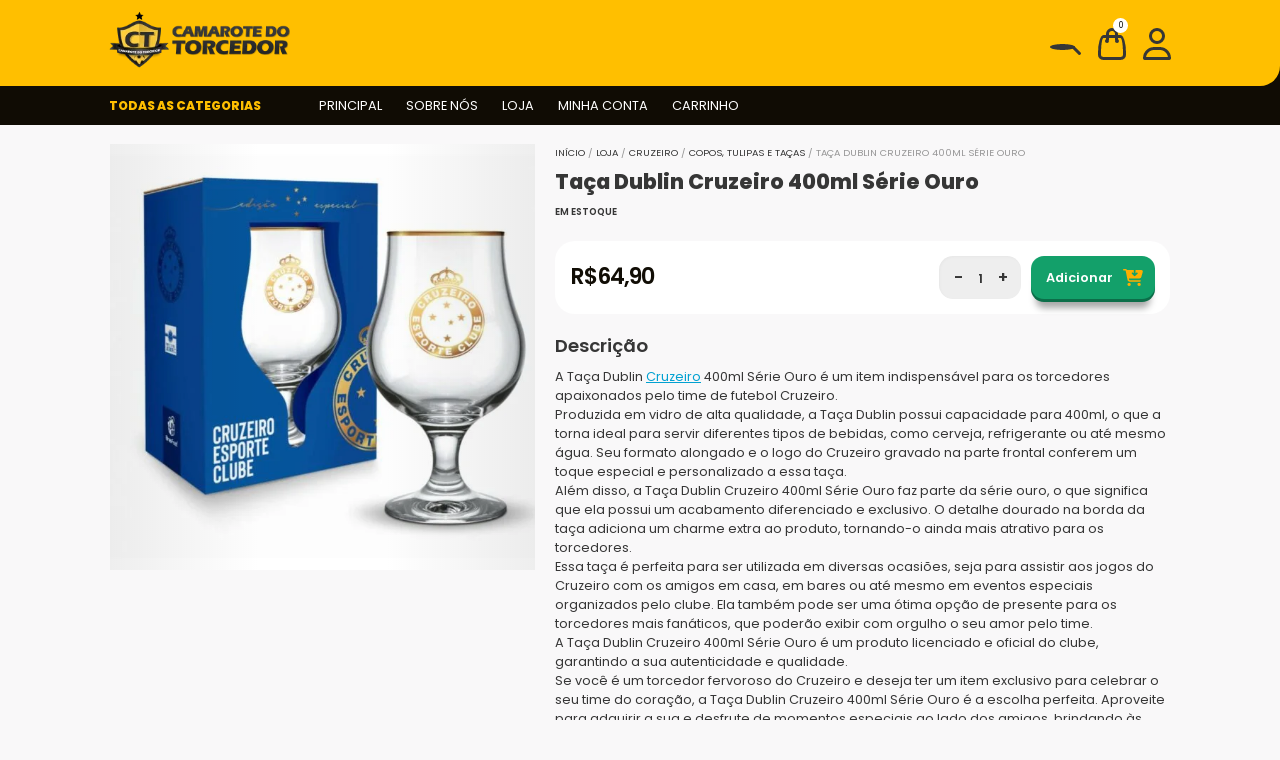

--- FILE ---
content_type: text/html; charset=UTF-8
request_url: https://www.camarotedotorcedor.com.br/loja/cruzeiro/copos-tulipas-e-squezzes-cruzeiro/taca-do-cruzeiro-400ml-dublin-serie-ouro/
body_size: 34433
content:
<!doctype html>
<html lang="pt-BR">
<head>
	<meta charset="UTF-8">
	<link rel="preconnect" href="https://fonts.googleapis.com">
	<link rel="preconnect" href="https://fonts.gstatic.com" crossorigin>
  <meta name="viewport" content="width=device-width, initial-scale=1, maximum-scale=1, user-scalable=0" />
	<title>Taça Dublin Cruzeiro 400ml Série Ouro - Camarote do Torcedor</title>
  <meta name="theme-color" content="#110c05">
  <meta name="theme-color" content="#110c05" media="(prefers-color-scheme: light)">
  <meta name="theme-color" content="#110c05" media="(prefers-color-scheme: dark)">
  <link rel="shortcut icon" href="https://www.camarotedotorcedor.com.br/wp-content/themes/ct/images/camarote-do-torcedor.png" type="image/x-icon">
	<link rel="pingback" href="https://www.camarotedotorcedor.com.br/xmlrpc.php" />	
	<link rel="stylesheet" type="text/css" media="all" href="https://www.camarotedotorcedor.com.br/wp-content/themes/ct/style.css" />
	<link href="https://fonts.googleapis.com/css2?family=Poppins:wght@400;600;800&display=swap" rel="stylesheet">
	
	

	<meta name='robots' content='index, follow, max-image-preview:large, max-snippet:-1, max-video-preview:-1' />
	<style>img:is([sizes="auto" i], [sizes^="auto," i]) { contain-intrinsic-size: 3000px 1500px }</style>
	
<!-- Google Tag Manager for WordPress by gtm4wp.com -->
<script data-cfasync="false" data-pagespeed-no-defer>
	var gtm4wp_datalayer_name = "dataLayer";
	var dataLayer = dataLayer || [];
</script>
<!-- End Google Tag Manager for WordPress by gtm4wp.com -->
	<!-- This site is optimized with the Yoast SEO plugin v25.5 - https://yoast.com/wordpress/plugins/seo/ -->
	<title>Taça Dublin Cruzeiro 400ml Série Ouro - Camarote do Torcedor</title>
	<meta name="description" content="Adquira agora mesmo no Camarote Torcedor Taça Dublin Cruzeiro, com frete grátis dísponivel á partir de 99,90. GARANTA O SEU!" />
	<link rel="canonical" href="https://www.camarotedotorcedor.com.br/loja/cruzeiro/copos-tulipas-e-squezzes-cruzeiro/taca-do-cruzeiro-400ml-dublin-serie-ouro/" />
	<meta property="og:locale" content="pt_BR" />
	<meta property="og:type" content="article" />
	<meta property="og:title" content="Taça Dublin Cruzeiro 400ml Série Ouro - Camarote do Torcedor" />
	<meta property="og:description" content="Adquira agora mesmo no Camarote Torcedor Taça Dublin Cruzeiro, com frete grátis dísponivel á partir de 99,90. GARANTA O SEU!" />
	<meta property="og:url" content="https://www.camarotedotorcedor.com.br/loja/cruzeiro/copos-tulipas-e-squezzes-cruzeiro/taca-do-cruzeiro-400ml-dublin-serie-ouro/" />
	<meta property="og:site_name" content="Camarote do Torcedor" />
	<meta property="article:publisher" content="https://www.facebook.com/camarotedotorcedor" />
	<meta property="article:modified_time" content="2025-12-30T17:33:08+00:00" />
	<meta property="og:image" content="https://www.camarotedotorcedor.com.br/wp-content/uploads/2021/03/10452-ta_a_dublin_400ml_-_cruzeiro_3d.jpg" />
	<meta property="og:image:width" content="1200" />
	<meta property="og:image:height" content="1200" />
	<meta property="og:image:type" content="image/jpeg" />
	<meta name="twitter:card" content="summary_large_image" />
	<meta name="twitter:site" content="@ctdotorcedor" />
	<meta name="twitter:label1" content="Est. tempo de leitura" />
	<meta name="twitter:data1" content="2 minutos" />
	<script type="application/ld+json" class="yoast-schema-graph">{"@context":"https://schema.org","@graph":[{"@type":"WebPage","@id":"https://www.camarotedotorcedor.com.br/loja/cruzeiro/copos-tulipas-e-squezzes-cruzeiro/taca-do-cruzeiro-400ml-dublin-serie-ouro/","url":"https://www.camarotedotorcedor.com.br/loja/cruzeiro/copos-tulipas-e-squezzes-cruzeiro/taca-do-cruzeiro-400ml-dublin-serie-ouro/","name":"Taça Dublin Cruzeiro 400ml Série Ouro - Camarote do Torcedor","isPartOf":{"@id":"https://www.camarotedotorcedor.com.br/#website"},"primaryImageOfPage":{"@id":"https://www.camarotedotorcedor.com.br/loja/cruzeiro/copos-tulipas-e-squezzes-cruzeiro/taca-do-cruzeiro-400ml-dublin-serie-ouro/#primaryimage"},"image":{"@id":"https://www.camarotedotorcedor.com.br/loja/cruzeiro/copos-tulipas-e-squezzes-cruzeiro/taca-do-cruzeiro-400ml-dublin-serie-ouro/#primaryimage"},"thumbnailUrl":"https://www.camarotedotorcedor.com.br/wp-content/uploads/2021/03/10452-ta_a_dublin_400ml_-_cruzeiro_3d.jpg","datePublished":"2021-03-02T15:10:33+00:00","dateModified":"2025-12-30T17:33:08+00:00","description":"Adquira agora mesmo no Camarote Torcedor Taça Dublin Cruzeiro, com frete grátis dísponivel á partir de 99,90. GARANTA O SEU!","breadcrumb":{"@id":"https://www.camarotedotorcedor.com.br/loja/cruzeiro/copos-tulipas-e-squezzes-cruzeiro/taca-do-cruzeiro-400ml-dublin-serie-ouro/#breadcrumb"},"inLanguage":"pt-BR","potentialAction":[{"@type":"ReadAction","target":["https://www.camarotedotorcedor.com.br/loja/cruzeiro/copos-tulipas-e-squezzes-cruzeiro/taca-do-cruzeiro-400ml-dublin-serie-ouro/"]}]},{"@type":"ImageObject","inLanguage":"pt-BR","@id":"https://www.camarotedotorcedor.com.br/loja/cruzeiro/copos-tulipas-e-squezzes-cruzeiro/taca-do-cruzeiro-400ml-dublin-serie-ouro/#primaryimage","url":"https://www.camarotedotorcedor.com.br/wp-content/uploads/2021/03/10452-ta_a_dublin_400ml_-_cruzeiro_3d.jpg","contentUrl":"https://www.camarotedotorcedor.com.br/wp-content/uploads/2021/03/10452-ta_a_dublin_400ml_-_cruzeiro_3d.jpg","width":1200,"height":1200},{"@type":"BreadcrumbList","@id":"https://www.camarotedotorcedor.com.br/loja/cruzeiro/copos-tulipas-e-squezzes-cruzeiro/taca-do-cruzeiro-400ml-dublin-serie-ouro/#breadcrumb","itemListElement":[{"@type":"ListItem","position":1,"name":"Início","item":"https://www.camarotedotorcedor.com.br/"},{"@type":"ListItem","position":2,"name":"Loja","item":"https://www.camarotedotorcedor.com.br/loja/"},{"@type":"ListItem","position":3,"name":"Taça Dublin Cruzeiro 400ml Série Ouro"}]},{"@type":"WebSite","@id":"https://www.camarotedotorcedor.com.br/#website","url":"https://www.camarotedotorcedor.com.br/","name":"Camarote do Torcedor","description":"Unidos por uma só paixão","publisher":{"@id":"https://www.camarotedotorcedor.com.br/#organization"},"potentialAction":[{"@type":"SearchAction","target":{"@type":"EntryPoint","urlTemplate":"https://www.camarotedotorcedor.com.br/?s={search_term_string}"},"query-input":{"@type":"PropertyValueSpecification","valueRequired":true,"valueName":"search_term_string"}}],"inLanguage":"pt-BR"},{"@type":"Organization","@id":"https://www.camarotedotorcedor.com.br/#organization","name":"Camarote do Torcedor","url":"https://www.camarotedotorcedor.com.br/","logo":{"@type":"ImageObject","inLanguage":"pt-BR","@id":"https://www.camarotedotorcedor.com.br/#/schema/logo/image/","url":"https://www.camarotedotorcedor.com.br/wp-content/uploads/2019/01/camarote-do-torcedor-ct-min.png","contentUrl":"https://www.camarotedotorcedor.com.br/wp-content/uploads/2019/01/camarote-do-torcedor-ct-min.png","width":284,"height":88,"caption":"Camarote do Torcedor"},"image":{"@id":"https://www.camarotedotorcedor.com.br/#/schema/logo/image/"},"sameAs":["https://www.facebook.com/camarotedotorcedor","https://x.com/ctdotorcedor","https://www.instagram.com/camarotedotorcedor"]}]}</script>
	<!-- / Yoast SEO plugin. -->


<script type='application/javascript'  id='pys-version-script'>console.log('PixelYourSite Free version 11.1.5.2');</script>
<link rel='dns-prefetch' href='//fonts.googleapis.com' />
<link href='https://fonts.googleapis.com' rel='preconnect' />
<link href='https://fonts.gstatic.com' crossorigin='anonymous' rel='preconnect' />
<link rel="alternate" type="application/rss+xml" title="Feed para Camarote do Torcedor &raquo;" href="https://www.camarotedotorcedor.com.br/feed/" />
<link rel="alternate" type="application/rss+xml" title="Feed de comentários para Camarote do Torcedor &raquo;" href="https://www.camarotedotorcedor.com.br/comments/feed/" />
<link rel="alternate" type="application/rss+xml" title="Feed de comentários para Camarote do Torcedor &raquo; Taça Dublin Cruzeiro 400ml Série Ouro" href="https://www.camarotedotorcedor.com.br/loja/cruzeiro/copos-tulipas-e-squezzes-cruzeiro/taca-do-cruzeiro-400ml-dublin-serie-ouro/feed/" />
<script>
window._wpemojiSettings = {"baseUrl":"https:\/\/s.w.org\/images\/core\/emoji\/16.0.1\/72x72\/","ext":".png","svgUrl":"https:\/\/s.w.org\/images\/core\/emoji\/16.0.1\/svg\/","svgExt":".svg","source":{"concatemoji":"https:\/\/www.camarotedotorcedor.com.br\/wp-includes\/js\/wp-emoji-release.min.js?ver=411f1ec35ee9a9e6fc5884a3da79431a"}};
/*! This file is auto-generated */
!function(s,n){var o,i,e;function c(e){try{var t={supportTests:e,timestamp:(new Date).valueOf()};sessionStorage.setItem(o,JSON.stringify(t))}catch(e){}}function p(e,t,n){e.clearRect(0,0,e.canvas.width,e.canvas.height),e.fillText(t,0,0);var t=new Uint32Array(e.getImageData(0,0,e.canvas.width,e.canvas.height).data),a=(e.clearRect(0,0,e.canvas.width,e.canvas.height),e.fillText(n,0,0),new Uint32Array(e.getImageData(0,0,e.canvas.width,e.canvas.height).data));return t.every(function(e,t){return e===a[t]})}function u(e,t){e.clearRect(0,0,e.canvas.width,e.canvas.height),e.fillText(t,0,0);for(var n=e.getImageData(16,16,1,1),a=0;a<n.data.length;a++)if(0!==n.data[a])return!1;return!0}function f(e,t,n,a){switch(t){case"flag":return n(e,"\ud83c\udff3\ufe0f\u200d\u26a7\ufe0f","\ud83c\udff3\ufe0f\u200b\u26a7\ufe0f")?!1:!n(e,"\ud83c\udde8\ud83c\uddf6","\ud83c\udde8\u200b\ud83c\uddf6")&&!n(e,"\ud83c\udff4\udb40\udc67\udb40\udc62\udb40\udc65\udb40\udc6e\udb40\udc67\udb40\udc7f","\ud83c\udff4\u200b\udb40\udc67\u200b\udb40\udc62\u200b\udb40\udc65\u200b\udb40\udc6e\u200b\udb40\udc67\u200b\udb40\udc7f");case"emoji":return!a(e,"\ud83e\udedf")}return!1}function g(e,t,n,a){var r="undefined"!=typeof WorkerGlobalScope&&self instanceof WorkerGlobalScope?new OffscreenCanvas(300,150):s.createElement("canvas"),o=r.getContext("2d",{willReadFrequently:!0}),i=(o.textBaseline="top",o.font="600 32px Arial",{});return e.forEach(function(e){i[e]=t(o,e,n,a)}),i}function t(e){var t=s.createElement("script");t.src=e,t.defer=!0,s.head.appendChild(t)}"undefined"!=typeof Promise&&(o="wpEmojiSettingsSupports",i=["flag","emoji"],n.supports={everything:!0,everythingExceptFlag:!0},e=new Promise(function(e){s.addEventListener("DOMContentLoaded",e,{once:!0})}),new Promise(function(t){var n=function(){try{var e=JSON.parse(sessionStorage.getItem(o));if("object"==typeof e&&"number"==typeof e.timestamp&&(new Date).valueOf()<e.timestamp+604800&&"object"==typeof e.supportTests)return e.supportTests}catch(e){}return null}();if(!n){if("undefined"!=typeof Worker&&"undefined"!=typeof OffscreenCanvas&&"undefined"!=typeof URL&&URL.createObjectURL&&"undefined"!=typeof Blob)try{var e="postMessage("+g.toString()+"("+[JSON.stringify(i),f.toString(),p.toString(),u.toString()].join(",")+"));",a=new Blob([e],{type:"text/javascript"}),r=new Worker(URL.createObjectURL(a),{name:"wpTestEmojiSupports"});return void(r.onmessage=function(e){c(n=e.data),r.terminate(),t(n)})}catch(e){}c(n=g(i,f,p,u))}t(n)}).then(function(e){for(var t in e)n.supports[t]=e[t],n.supports.everything=n.supports.everything&&n.supports[t],"flag"!==t&&(n.supports.everythingExceptFlag=n.supports.everythingExceptFlag&&n.supports[t]);n.supports.everythingExceptFlag=n.supports.everythingExceptFlag&&!n.supports.flag,n.DOMReady=!1,n.readyCallback=function(){n.DOMReady=!0}}).then(function(){return e}).then(function(){var e;n.supports.everything||(n.readyCallback(),(e=n.source||{}).concatemoji?t(e.concatemoji):e.wpemoji&&e.twemoji&&(t(e.twemoji),t(e.wpemoji)))}))}((window,document),window._wpemojiSettings);
</script>
<style id='wp-emoji-styles-inline-css'>

	img.wp-smiley, img.emoji {
		display: inline !important;
		border: none !important;
		box-shadow: none !important;
		height: 1em !important;
		width: 1em !important;
		margin: 0 0.07em !important;
		vertical-align: -0.1em !important;
		background: none !important;
		padding: 0 !important;
	}
</style>
<link rel='stylesheet' id='wp-block-library-css' href='https://www.camarotedotorcedor.com.br/wp-includes/css/dist/block-library/style.min.css?ver=411f1ec35ee9a9e6fc5884a3da79431a' media='all' />
<style id='classic-theme-styles-inline-css'>
/*! This file is auto-generated */
.wp-block-button__link{color:#fff;background-color:#32373c;border-radius:9999px;box-shadow:none;text-decoration:none;padding:calc(.667em + 2px) calc(1.333em + 2px);font-size:1.125em}.wp-block-file__button{background:#32373c;color:#fff;text-decoration:none}
</style>
<style id='noptin-email-optin-style-inline-css'>
.wp-block-noptin-email-optin{align-items:center;box-sizing:border-box;display:flex;justify-content:center;min-height:280px;padding:20px;position:relative;text-align:center}.wp-block-noptin-email-optin *{box-sizing:border-box}.wp-block-noptin-email-optin form{width:100%}.wp-block-noptin-email-optin.is-style-noptin-flex .noptin-block-form-footer{align-items:center;display:flex;gap:10px;justify-content:center}.wp-block-noptin-email-optin.is-style-noptin-flex .noptin-block-form-footer .noptin_form_input_email{flex-grow:1;min-width:0}.wp-block-noptin-email-optin.is-style-noptin-flex .noptin-block-form-footer .noptin_form_submit{flex-shrink:1;margin-top:0}:where(.wp-block-noptin-email-optin:not(.is-style-noptin-unstyled) input.noptin_form_input_email){background-color:#fff;border:1px solid #ced4da;border-radius:.25rem;box-shadow:none;color:#495057;padding:.45rem 1.2rem;transition:border-color .15s ease-in-out,box-shadow .15s ease-in-out}:where(.wp-block-noptin-email-optin:not(.is-style-noptin-unstyled) input.noptin_form_input_email:focus){background-color:#fff;border-color:#73b1e9;color:#495057;outline:0}:where(.wp-block-noptin-email-optin:not(.is-style-noptin-unstyled) .noptin_form_submit){background-clip:padding-box;background-color:#1e73be;border:1px solid transparent;border-radius:.25rem;box-shadow:none;color:#fff;font-weight:400;padding:.45rem 1.2rem;transition:color .15s ease-in-out,background-color .15s ease-in-out,border-color .15s ease-in-out,box-shadow .15s ease-in-out}:where(.wp-block-noptin-email-optin:not(.is-style-noptin-unstyled) .noptin_form_submit):focus,:where(.wp-block-noptin-email-optin:not(.is-style-noptin-unstyled) .noptin_form_submit):hover{box-shadow:0 .5rem 1rem rgba(0,0,0,.15)}.wp-block-noptin-email-optin:not(.is-style-noptin-unstyled) .noptin_form_title{font-size:23px;font-weight:700;line-height:1.4125;margin-bottom:10px;margin-top:16px;padding-top:4px}.wp-block-noptin-email-optin:not(.is-style-noptin-unstyled) .noptin_form_description{font-size:16px;line-height:1.3;margin-bottom:10px}.wp-block-noptin-email-optin:not(.is-style-noptin-unstyled) input.noptin_form_input_email{display:block;margin:0;width:100%}.wp-block-noptin-email-optin:not(.is-style-noptin-unstyled) input.noptin_form_input_email::-ms-expand{background-color:transparent;border:0}.wp-block-noptin-email-optin:not(.is-style-noptin-unstyled) .noptin_form_submit{display:block;flex:1 0 0;margin-top:10px;position:relative;text-align:center;text-transform:none;-webkit-user-select:none;-moz-user-select:none;user-select:none;vertical-align:middle;width:100%}.wp-block-noptin-email-optin:not(.is-style-noptin-unstyled) .noptin_form_submit:focus,.wp-block-noptin-email-optin:not(.is-style-noptin-unstyled) .noptin_form_submit:hover{outline:0!important}.noptin-block-form-header:empty{display:none}

</style>
<link rel='stylesheet' id='noptin-form-css' href='https://www.camarotedotorcedor.com.br/wp-content/plugins/newsletter-optin-box/build/Forms/assets/css/style-form.css?ver=47e9c6c99268bf574656' media='all' />
<style id='global-styles-inline-css'>
:root{--wp--preset--aspect-ratio--square: 1;--wp--preset--aspect-ratio--4-3: 4/3;--wp--preset--aspect-ratio--3-4: 3/4;--wp--preset--aspect-ratio--3-2: 3/2;--wp--preset--aspect-ratio--2-3: 2/3;--wp--preset--aspect-ratio--16-9: 16/9;--wp--preset--aspect-ratio--9-16: 9/16;--wp--preset--color--black: #000000;--wp--preset--color--cyan-bluish-gray: #abb8c3;--wp--preset--color--white: #ffffff;--wp--preset--color--pale-pink: #f78da7;--wp--preset--color--vivid-red: #cf2e2e;--wp--preset--color--luminous-vivid-orange: #ff6900;--wp--preset--color--luminous-vivid-amber: #fcb900;--wp--preset--color--light-green-cyan: #7bdcb5;--wp--preset--color--vivid-green-cyan: #00d084;--wp--preset--color--pale-cyan-blue: #8ed1fc;--wp--preset--color--vivid-cyan-blue: #0693e3;--wp--preset--color--vivid-purple: #9b51e0;--wp--preset--gradient--vivid-cyan-blue-to-vivid-purple: linear-gradient(135deg,rgba(6,147,227,1) 0%,rgb(155,81,224) 100%);--wp--preset--gradient--light-green-cyan-to-vivid-green-cyan: linear-gradient(135deg,rgb(122,220,180) 0%,rgb(0,208,130) 100%);--wp--preset--gradient--luminous-vivid-amber-to-luminous-vivid-orange: linear-gradient(135deg,rgba(252,185,0,1) 0%,rgba(255,105,0,1) 100%);--wp--preset--gradient--luminous-vivid-orange-to-vivid-red: linear-gradient(135deg,rgba(255,105,0,1) 0%,rgb(207,46,46) 100%);--wp--preset--gradient--very-light-gray-to-cyan-bluish-gray: linear-gradient(135deg,rgb(238,238,238) 0%,rgb(169,184,195) 100%);--wp--preset--gradient--cool-to-warm-spectrum: linear-gradient(135deg,rgb(74,234,220) 0%,rgb(151,120,209) 20%,rgb(207,42,186) 40%,rgb(238,44,130) 60%,rgb(251,105,98) 80%,rgb(254,248,76) 100%);--wp--preset--gradient--blush-light-purple: linear-gradient(135deg,rgb(255,206,236) 0%,rgb(152,150,240) 100%);--wp--preset--gradient--blush-bordeaux: linear-gradient(135deg,rgb(254,205,165) 0%,rgb(254,45,45) 50%,rgb(107,0,62) 100%);--wp--preset--gradient--luminous-dusk: linear-gradient(135deg,rgb(255,203,112) 0%,rgb(199,81,192) 50%,rgb(65,88,208) 100%);--wp--preset--gradient--pale-ocean: linear-gradient(135deg,rgb(255,245,203) 0%,rgb(182,227,212) 50%,rgb(51,167,181) 100%);--wp--preset--gradient--electric-grass: linear-gradient(135deg,rgb(202,248,128) 0%,rgb(113,206,126) 100%);--wp--preset--gradient--midnight: linear-gradient(135deg,rgb(2,3,129) 0%,rgb(40,116,252) 100%);--wp--preset--font-size--small: 13px;--wp--preset--font-size--medium: 20px;--wp--preset--font-size--large: 36px;--wp--preset--font-size--x-large: 42px;--wp--preset--spacing--20: 0.44rem;--wp--preset--spacing--30: 0.67rem;--wp--preset--spacing--40: 1rem;--wp--preset--spacing--50: 1.5rem;--wp--preset--spacing--60: 2.25rem;--wp--preset--spacing--70: 3.38rem;--wp--preset--spacing--80: 5.06rem;--wp--preset--shadow--natural: 6px 6px 9px rgba(0, 0, 0, 0.2);--wp--preset--shadow--deep: 12px 12px 50px rgba(0, 0, 0, 0.4);--wp--preset--shadow--sharp: 6px 6px 0px rgba(0, 0, 0, 0.2);--wp--preset--shadow--outlined: 6px 6px 0px -3px rgba(255, 255, 255, 1), 6px 6px rgba(0, 0, 0, 1);--wp--preset--shadow--crisp: 6px 6px 0px rgba(0, 0, 0, 1);}:where(.is-layout-flex){gap: 0.5em;}:where(.is-layout-grid){gap: 0.5em;}body .is-layout-flex{display: flex;}.is-layout-flex{flex-wrap: wrap;align-items: center;}.is-layout-flex > :is(*, div){margin: 0;}body .is-layout-grid{display: grid;}.is-layout-grid > :is(*, div){margin: 0;}:where(.wp-block-columns.is-layout-flex){gap: 2em;}:where(.wp-block-columns.is-layout-grid){gap: 2em;}:where(.wp-block-post-template.is-layout-flex){gap: 1.25em;}:where(.wp-block-post-template.is-layout-grid){gap: 1.25em;}.has-black-color{color: var(--wp--preset--color--black) !important;}.has-cyan-bluish-gray-color{color: var(--wp--preset--color--cyan-bluish-gray) !important;}.has-white-color{color: var(--wp--preset--color--white) !important;}.has-pale-pink-color{color: var(--wp--preset--color--pale-pink) !important;}.has-vivid-red-color{color: var(--wp--preset--color--vivid-red) !important;}.has-luminous-vivid-orange-color{color: var(--wp--preset--color--luminous-vivid-orange) !important;}.has-luminous-vivid-amber-color{color: var(--wp--preset--color--luminous-vivid-amber) !important;}.has-light-green-cyan-color{color: var(--wp--preset--color--light-green-cyan) !important;}.has-vivid-green-cyan-color{color: var(--wp--preset--color--vivid-green-cyan) !important;}.has-pale-cyan-blue-color{color: var(--wp--preset--color--pale-cyan-blue) !important;}.has-vivid-cyan-blue-color{color: var(--wp--preset--color--vivid-cyan-blue) !important;}.has-vivid-purple-color{color: var(--wp--preset--color--vivid-purple) !important;}.has-black-background-color{background-color: var(--wp--preset--color--black) !important;}.has-cyan-bluish-gray-background-color{background-color: var(--wp--preset--color--cyan-bluish-gray) !important;}.has-white-background-color{background-color: var(--wp--preset--color--white) !important;}.has-pale-pink-background-color{background-color: var(--wp--preset--color--pale-pink) !important;}.has-vivid-red-background-color{background-color: var(--wp--preset--color--vivid-red) !important;}.has-luminous-vivid-orange-background-color{background-color: var(--wp--preset--color--luminous-vivid-orange) !important;}.has-luminous-vivid-amber-background-color{background-color: var(--wp--preset--color--luminous-vivid-amber) !important;}.has-light-green-cyan-background-color{background-color: var(--wp--preset--color--light-green-cyan) !important;}.has-vivid-green-cyan-background-color{background-color: var(--wp--preset--color--vivid-green-cyan) !important;}.has-pale-cyan-blue-background-color{background-color: var(--wp--preset--color--pale-cyan-blue) !important;}.has-vivid-cyan-blue-background-color{background-color: var(--wp--preset--color--vivid-cyan-blue) !important;}.has-vivid-purple-background-color{background-color: var(--wp--preset--color--vivid-purple) !important;}.has-black-border-color{border-color: var(--wp--preset--color--black) !important;}.has-cyan-bluish-gray-border-color{border-color: var(--wp--preset--color--cyan-bluish-gray) !important;}.has-white-border-color{border-color: var(--wp--preset--color--white) !important;}.has-pale-pink-border-color{border-color: var(--wp--preset--color--pale-pink) !important;}.has-vivid-red-border-color{border-color: var(--wp--preset--color--vivid-red) !important;}.has-luminous-vivid-orange-border-color{border-color: var(--wp--preset--color--luminous-vivid-orange) !important;}.has-luminous-vivid-amber-border-color{border-color: var(--wp--preset--color--luminous-vivid-amber) !important;}.has-light-green-cyan-border-color{border-color: var(--wp--preset--color--light-green-cyan) !important;}.has-vivid-green-cyan-border-color{border-color: var(--wp--preset--color--vivid-green-cyan) !important;}.has-pale-cyan-blue-border-color{border-color: var(--wp--preset--color--pale-cyan-blue) !important;}.has-vivid-cyan-blue-border-color{border-color: var(--wp--preset--color--vivid-cyan-blue) !important;}.has-vivid-purple-border-color{border-color: var(--wp--preset--color--vivid-purple) !important;}.has-vivid-cyan-blue-to-vivid-purple-gradient-background{background: var(--wp--preset--gradient--vivid-cyan-blue-to-vivid-purple) !important;}.has-light-green-cyan-to-vivid-green-cyan-gradient-background{background: var(--wp--preset--gradient--light-green-cyan-to-vivid-green-cyan) !important;}.has-luminous-vivid-amber-to-luminous-vivid-orange-gradient-background{background: var(--wp--preset--gradient--luminous-vivid-amber-to-luminous-vivid-orange) !important;}.has-luminous-vivid-orange-to-vivid-red-gradient-background{background: var(--wp--preset--gradient--luminous-vivid-orange-to-vivid-red) !important;}.has-very-light-gray-to-cyan-bluish-gray-gradient-background{background: var(--wp--preset--gradient--very-light-gray-to-cyan-bluish-gray) !important;}.has-cool-to-warm-spectrum-gradient-background{background: var(--wp--preset--gradient--cool-to-warm-spectrum) !important;}.has-blush-light-purple-gradient-background{background: var(--wp--preset--gradient--blush-light-purple) !important;}.has-blush-bordeaux-gradient-background{background: var(--wp--preset--gradient--blush-bordeaux) !important;}.has-luminous-dusk-gradient-background{background: var(--wp--preset--gradient--luminous-dusk) !important;}.has-pale-ocean-gradient-background{background: var(--wp--preset--gradient--pale-ocean) !important;}.has-electric-grass-gradient-background{background: var(--wp--preset--gradient--electric-grass) !important;}.has-midnight-gradient-background{background: var(--wp--preset--gradient--midnight) !important;}.has-small-font-size{font-size: var(--wp--preset--font-size--small) !important;}.has-medium-font-size{font-size: var(--wp--preset--font-size--medium) !important;}.has-large-font-size{font-size: var(--wp--preset--font-size--large) !important;}.has-x-large-font-size{font-size: var(--wp--preset--font-size--x-large) !important;}
:where(.wp-block-post-template.is-layout-flex){gap: 1.25em;}:where(.wp-block-post-template.is-layout-grid){gap: 1.25em;}
:where(.wp-block-columns.is-layout-flex){gap: 2em;}:where(.wp-block-columns.is-layout-grid){gap: 2em;}
:root :where(.wp-block-pullquote){font-size: 1.5em;line-height: 1.6;}
</style>
<link rel='stylesheet' id='photoswipe-css' href='https://www.camarotedotorcedor.com.br/wp-content/plugins/woocommerce/assets/css/photoswipe/photoswipe.min.css?ver=9.8.6' media='all' />
<link rel='stylesheet' id='photoswipe-default-skin-css' href='https://www.camarotedotorcedor.com.br/wp-content/plugins/woocommerce/assets/css/photoswipe/default-skin/default-skin.min.css?ver=9.8.6' media='all' />
<style id='woocommerce-inline-inline-css'>
.woocommerce form .form-row .required { visibility: visible; }
</style>
<link rel='stylesheet' id='woo-asaas-store-css' href='https://www.camarotedotorcedor.com.br/wp-content/plugins/woo-asaas/assets/dist/woo-asaas-store.css?ver=2.7.1' media='all' />
<link rel='stylesheet' id='brands-styles-css' href='https://www.camarotedotorcedor.com.br/wp-content/plugins/woocommerce/assets/css/brands.css?ver=9.8.6' media='all' />
<link rel='stylesheet' id='bws-bootstrap-style-css' href='https://www.camarotedotorcedor.com.br/wp-content/themes/ct/css/bootstrap.min.css?ver=1697984613' media='all' />
<link rel='stylesheet' id='bws-main-style-css' href='https://www.camarotedotorcedor.com.br/wp-content/themes/ct/css/main.css?ver=1703193166' media='all' />
<link rel='stylesheet' id='bws-body-font-css' href='https://fonts.googleapis.com/css2?family=Inter%3Awght%40500%3B700&#038;display=swap&#038;ver=411f1ec35ee9a9e6fc5884a3da79431a' media='all' />
<script id="jquery-core-js-extra">
var pysFacebookRest = {"restApiUrl":"https:\/\/www.camarotedotorcedor.com.br\/wp-json\/pys-facebook\/v1\/event","debug":""};
</script>
<script src="https://www.camarotedotorcedor.com.br/wp-includes/js/jquery/jquery.min.js?ver=3.7.1" id="jquery-core-js"></script>
<script src="https://www.camarotedotorcedor.com.br/wp-includes/js/jquery/jquery-migrate.min.js?ver=3.4.1" id="jquery-migrate-js"></script>
<script src="https://www.camarotedotorcedor.com.br/wp-content/plugins/woocommerce/assets/js/jquery-blockui/jquery.blockUI.min.js?ver=2.7.0-wc.9.8.6" id="jquery-blockui-js" defer data-wp-strategy="defer"></script>
<script id="wc-add-to-cart-js-extra">
var wc_add_to_cart_params = {"ajax_url":"\/wp-admin\/admin-ajax.php","wc_ajax_url":"\/?wc-ajax=%%endpoint%%","i18n_view_cart":"Ver carrinho","cart_url":"https:\/\/www.camarotedotorcedor.com.br\/carrinho\/","is_cart":"","cart_redirect_after_add":"yes"};
</script>
<script src="https://www.camarotedotorcedor.com.br/wp-content/plugins/woocommerce/assets/js/frontend/add-to-cart.min.js?ver=9.8.6" id="wc-add-to-cart-js" defer data-wp-strategy="defer"></script>
<script src="https://www.camarotedotorcedor.com.br/wp-content/plugins/woocommerce/assets/js/flexslider/jquery.flexslider.min.js?ver=2.7.2-wc.9.8.6" id="flexslider-js" defer data-wp-strategy="defer"></script>
<script src="https://www.camarotedotorcedor.com.br/wp-content/plugins/woocommerce/assets/js/photoswipe/photoswipe.min.js?ver=4.1.1-wc.9.8.6" id="photoswipe-js" defer data-wp-strategy="defer"></script>
<script src="https://www.camarotedotorcedor.com.br/wp-content/plugins/woocommerce/assets/js/photoswipe/photoswipe-ui-default.min.js?ver=4.1.1-wc.9.8.6" id="photoswipe-ui-default-js" defer data-wp-strategy="defer"></script>
<script id="wc-single-product-js-extra">
var wc_single_product_params = {"i18n_required_rating_text":"Selecione uma classifica\u00e7\u00e3o","i18n_rating_options":["1 de 5 estrelas","2 de 5 estrelas","3 de 5 estrelas","4 de 5 estrelas","5 de 5 estrelas"],"i18n_product_gallery_trigger_text":"Ver galeria de imagens em tela cheia","review_rating_required":"yes","flexslider":{"rtl":false,"animation":"slide","smoothHeight":true,"directionNav":false,"controlNav":"thumbnails","slideshow":false,"animationSpeed":500,"animationLoop":false,"allowOneSlide":false},"zoom_enabled":"","zoom_options":[],"photoswipe_enabled":"1","photoswipe_options":{"shareEl":false,"closeOnScroll":false,"history":false,"hideAnimationDuration":0,"showAnimationDuration":0},"flexslider_enabled":"1"};
</script>
<script src="https://www.camarotedotorcedor.com.br/wp-content/plugins/woocommerce/assets/js/frontend/single-product.min.js?ver=9.8.6" id="wc-single-product-js" defer data-wp-strategy="defer"></script>
<script src="https://www.camarotedotorcedor.com.br/wp-content/plugins/woocommerce/assets/js/js-cookie/js.cookie.min.js?ver=2.1.4-wc.9.8.6" id="js-cookie-js" defer data-wp-strategy="defer"></script>
<script id="woocommerce-js-extra">
var woocommerce_params = {"ajax_url":"\/wp-admin\/admin-ajax.php","wc_ajax_url":"\/?wc-ajax=%%endpoint%%","i18n_password_show":"Mostrar senha","i18n_password_hide":"Ocultar senha"};
</script>
<script src="https://www.camarotedotorcedor.com.br/wp-content/plugins/woocommerce/assets/js/frontend/woocommerce.min.js?ver=9.8.6" id="woocommerce-js" defer data-wp-strategy="defer"></script>
<script src="https://www.camarotedotorcedor.com.br/wp-content/plugins/melhor-envio-cotacao/assets/js/shipping-product-page.js?ver=411f1ec35ee9a9e6fc5884a3da79431a" id="produto-js"></script>
<script src="https://www.camarotedotorcedor.com.br/wp-content/plugins/melhor-envio-cotacao/assets/js/shipping-product-page-variacao.js?ver=411f1ec35ee9a9e6fc5884a3da79431a" id="produto-variacao-js"></script>
<script src="https://www.camarotedotorcedor.com.br/wp-content/plugins/melhor-envio-cotacao/assets/js/calculator.js?ver=411f1ec35ee9a9e6fc5884a3da79431a" id="calculator-js"></script>
<script id="wp-nonce-melhor-evio-wp-api-js-after">
var wpApiSettingsMelhorEnvio = {"nonce_configs":"500f8bfebb","nonce_orders":"456f747121","nonce_tokens":"3bee071933","nonce_users":"fee604e95a"};
</script>
<script src="https://www.camarotedotorcedor.com.br/wp-content/plugins/pixelyoursite/dist/scripts/jquery.bind-first-0.2.3.min.js?ver=0.2.3" id="jquery-bind-first-js"></script>
<script src="https://www.camarotedotorcedor.com.br/wp-content/plugins/pixelyoursite/dist/scripts/js.cookie-2.1.3.min.js?ver=2.1.3" id="js-cookie-pys-js"></script>
<script src="https://www.camarotedotorcedor.com.br/wp-content/plugins/pixelyoursite/dist/scripts/tld.min.js?ver=2.3.1" id="js-tld-js"></script>
<script id="pys-js-extra">
var pysOptions = {"staticEvents":{"facebook":{"woo_view_content":[{"delay":0,"type":"static","name":"ViewContent","pixelIds":["3304563443111122"],"eventID":"3ec4c579-0682-4457-8de5-f38c0fd2b494","params":{"content_ids":["498319 7899790241198_49831"],"content_type":"product","tags":"Cruzeiro, dublin, Ta\u00e7a","content_name":"Ta\u00e7a Dublin Cruzeiro 400ml S\u00e9rie Ouro","category_name":"Cruzeiro, Copos, Tulipas e Ta\u00e7as","value":"64.9","currency":"BRL","product_price":"64.9","page_title":"Ta\u00e7a Dublin Cruzeiro 400ml S\u00e9rie Ouro","post_type":"product","post_id":49831,"plugin":"PixelYourSite","user_role":"guest","event_url":"www.camarotedotorcedor.com.br\/loja\/cruzeiro\/copos-tulipas-e-squezzes-cruzeiro\/taca-do-cruzeiro-400ml-dublin-serie-ouro\/"},"e_id":"woo_view_content","ids":[],"hasTimeWindow":false,"timeWindow":0,"woo_order":"","edd_order":""}],"init_event":[{"delay":0,"type":"static","ajaxFire":false,"name":"PageView","pixelIds":["3304563443111122"],"eventID":"a369379a-0935-4dfe-95f1-a65422f7a81c","params":{"page_title":"Ta\u00e7a Dublin Cruzeiro 400ml S\u00e9rie Ouro","post_type":"product","post_id":49831,"plugin":"PixelYourSite","user_role":"guest","event_url":"www.camarotedotorcedor.com.br\/loja\/cruzeiro\/copos-tulipas-e-squezzes-cruzeiro\/taca-do-cruzeiro-400ml-dublin-serie-ouro\/"},"e_id":"init_event","ids":[],"hasTimeWindow":false,"timeWindow":0,"woo_order":"","edd_order":""}]}},"dynamicEvents":{"automatic_event_form":{"facebook":{"delay":0,"type":"dyn","name":"Form","pixelIds":["3304563443111122"],"eventID":"2ee2a739-ea4f-4a57-a73b-ce314c133cea","params":{"page_title":"Ta\u00e7a Dublin Cruzeiro 400ml S\u00e9rie Ouro","post_type":"product","post_id":49831,"plugin":"PixelYourSite","user_role":"guest","event_url":"www.camarotedotorcedor.com.br\/loja\/cruzeiro\/copos-tulipas-e-squezzes-cruzeiro\/taca-do-cruzeiro-400ml-dublin-serie-ouro\/"},"e_id":"automatic_event_form","ids":[],"hasTimeWindow":false,"timeWindow":0,"woo_order":"","edd_order":""}},"automatic_event_download":{"facebook":{"delay":0,"type":"dyn","name":"Download","extensions":["","doc","exe","js","pdf","ppt","tgz","zip","xls"],"pixelIds":["3304563443111122"],"eventID":"5ab30f64-7dee-4fb5-9f9b-fa85cb4c9980","params":{"page_title":"Ta\u00e7a Dublin Cruzeiro 400ml S\u00e9rie Ouro","post_type":"product","post_id":49831,"plugin":"PixelYourSite","user_role":"guest","event_url":"www.camarotedotorcedor.com.br\/loja\/cruzeiro\/copos-tulipas-e-squezzes-cruzeiro\/taca-do-cruzeiro-400ml-dublin-serie-ouro\/"},"e_id":"automatic_event_download","ids":[],"hasTimeWindow":false,"timeWindow":0,"woo_order":"","edd_order":""}},"automatic_event_comment":{"facebook":{"delay":0,"type":"dyn","name":"Comment","pixelIds":["3304563443111122"],"eventID":"d85ee090-b7cf-46ab-b915-7636544f44e6","params":{"page_title":"Ta\u00e7a Dublin Cruzeiro 400ml S\u00e9rie Ouro","post_type":"product","post_id":49831,"plugin":"PixelYourSite","user_role":"guest","event_url":"www.camarotedotorcedor.com.br\/loja\/cruzeiro\/copos-tulipas-e-squezzes-cruzeiro\/taca-do-cruzeiro-400ml-dublin-serie-ouro\/"},"e_id":"automatic_event_comment","ids":[],"hasTimeWindow":false,"timeWindow":0,"woo_order":"","edd_order":""}},"woo_add_to_cart_on_button_click":{"facebook":{"delay":0,"type":"dyn","name":"AddToCart","pixelIds":["3304563443111122"],"eventID":"481b0d79-00ab-4533-90b2-f96beb386be7","params":{"page_title":"Ta\u00e7a Dublin Cruzeiro 400ml S\u00e9rie Ouro","post_type":"product","post_id":49831,"plugin":"PixelYourSite","user_role":"guest","event_url":"www.camarotedotorcedor.com.br\/loja\/cruzeiro\/copos-tulipas-e-squezzes-cruzeiro\/taca-do-cruzeiro-400ml-dublin-serie-ouro\/"},"e_id":"woo_add_to_cart_on_button_click","ids":[],"hasTimeWindow":false,"timeWindow":0,"woo_order":"","edd_order":""}}},"triggerEvents":[],"triggerEventTypes":[],"facebook":{"pixelIds":["3304563443111122"],"advancedMatching":[],"advancedMatchingEnabled":true,"removeMetadata":false,"wooVariableAsSimple":false,"serverApiEnabled":true,"wooCRSendFromServer":false,"send_external_id":null,"enabled_medical":false,"do_not_track_medical_param":["event_url","post_title","page_title","landing_page","content_name","categories","category_name","tags"],"meta_ldu":false},"debug":"","siteUrl":"https:\/\/www.camarotedotorcedor.com.br","ajaxUrl":"https:\/\/www.camarotedotorcedor.com.br\/wp-admin\/admin-ajax.php","ajax_event":"c1800c7576","enable_remove_download_url_param":"1","cookie_duration":"7","last_visit_duration":"60","enable_success_send_form":"","ajaxForServerEvent":"1","ajaxForServerStaticEvent":"1","useSendBeacon":"1","send_external_id":"1","external_id_expire":"180","track_cookie_for_subdomains":"1","google_consent_mode":"1","gdpr":{"ajax_enabled":false,"all_disabled_by_api":false,"facebook_disabled_by_api":false,"analytics_disabled_by_api":false,"google_ads_disabled_by_api":false,"pinterest_disabled_by_api":false,"bing_disabled_by_api":false,"reddit_disabled_by_api":false,"externalID_disabled_by_api":false,"facebook_prior_consent_enabled":true,"analytics_prior_consent_enabled":true,"google_ads_prior_consent_enabled":null,"pinterest_prior_consent_enabled":true,"bing_prior_consent_enabled":true,"cookiebot_integration_enabled":false,"cookiebot_facebook_consent_category":"marketing","cookiebot_analytics_consent_category":"statistics","cookiebot_tiktok_consent_category":"marketing","cookiebot_google_ads_consent_category":"marketing","cookiebot_pinterest_consent_category":"marketing","cookiebot_bing_consent_category":"marketing","consent_magic_integration_enabled":false,"real_cookie_banner_integration_enabled":false,"cookie_notice_integration_enabled":false,"cookie_law_info_integration_enabled":false,"analytics_storage":{"enabled":true,"value":"granted","filter":false},"ad_storage":{"enabled":true,"value":"granted","filter":false},"ad_user_data":{"enabled":true,"value":"granted","filter":false},"ad_personalization":{"enabled":true,"value":"granted","filter":false}},"cookie":{"disabled_all_cookie":false,"disabled_start_session_cookie":false,"disabled_advanced_form_data_cookie":false,"disabled_landing_page_cookie":false,"disabled_first_visit_cookie":false,"disabled_trafficsource_cookie":false,"disabled_utmTerms_cookie":false,"disabled_utmId_cookie":false},"tracking_analytics":{"TrafficSource":"direct","TrafficLanding":"undefined","TrafficUtms":[],"TrafficUtmsId":[]},"GATags":{"ga_datalayer_type":"default","ga_datalayer_name":"dataLayerPYS"},"woo":{"enabled":true,"enabled_save_data_to_orders":true,"addToCartOnButtonEnabled":true,"addToCartOnButtonValueEnabled":true,"addToCartOnButtonValueOption":"price","singleProductId":49831,"removeFromCartSelector":"form.woocommerce-cart-form .remove","addToCartCatchMethod":"add_cart_js","is_order_received_page":false,"containOrderId":false},"edd":{"enabled":false},"cache_bypass":"1769552610"};
</script>
<script src="https://www.camarotedotorcedor.com.br/wp-content/plugins/pixelyoursite/dist/scripts/public.js?ver=11.1.5.2" id="pys-js"></script>
<link rel="https://api.w.org/" href="https://www.camarotedotorcedor.com.br/wp-json/" /><link rel="alternate" title="JSON" type="application/json" href="https://www.camarotedotorcedor.com.br/wp-json/wp/v2/product/49831" /><link rel="EditURI" type="application/rsd+xml" title="RSD" href="https://www.camarotedotorcedor.com.br/xmlrpc.php?rsd" />

<link rel='shortlink' href='https://www.camarotedotorcedor.com.br/?p=49831' />
<link rel="alternate" title="oEmbed (JSON)" type="application/json+oembed" href="https://www.camarotedotorcedor.com.br/wp-json/oembed/1.0/embed?url=https%3A%2F%2Fwww.camarotedotorcedor.com.br%2Floja%2Fcruzeiro%2Fcopos-tulipas-e-squezzes-cruzeiro%2Ftaca-do-cruzeiro-400ml-dublin-serie-ouro%2F" />
<link rel="alternate" title="oEmbed (XML)" type="text/xml+oembed" href="https://www.camarotedotorcedor.com.br/wp-json/oembed/1.0/embed?url=https%3A%2F%2Fwww.camarotedotorcedor.com.br%2Floja%2Fcruzeiro%2Fcopos-tulipas-e-squezzes-cruzeiro%2Ftaca-do-cruzeiro-400ml-dublin-serie-ouro%2F&#038;format=xml" />
<meta name="generator" content="Redux 4.5.7" />
<!-- This website runs the Product Feed PRO for WooCommerce by AdTribes.io plugin - version woocommercesea_option_installed_version -->

<!-- Google Tag Manager for WordPress by gtm4wp.com -->
<!-- GTM Container placement set to automatic -->
<script data-cfasync="false" data-pagespeed-no-defer>
	var dataLayer_content = {"pagePostType":"product","pagePostType2":"single-product","pagePostAuthor":"Salvar App PDV"};
	dataLayer.push( dataLayer_content );
</script>
<script data-cfasync="false" data-pagespeed-no-defer>
(function(w,d,s,l,i){w[l]=w[l]||[];w[l].push({'gtm.start':
new Date().getTime(),event:'gtm.js'});var f=d.getElementsByTagName(s)[0],
j=d.createElement(s),dl=l!='dataLayer'?'&l='+l:'';j.async=true;j.src=
'//www.googletagmanager.com/gtm.js?id='+i+dl;f.parentNode.insertBefore(j,f);
})(window,document,'script','dataLayer','GTM-NH2JHHD');
</script>
<!-- End Google Tag Manager for WordPress by gtm4wp.com -->	<noscript><style>.woocommerce-product-gallery{ opacity: 1 !important; }</style></noscript>
	<meta name="generator" content="Elementor 3.30.2; features: additional_custom_breakpoints; settings: css_print_method-external, google_font-enabled, font_display-auto">
			<style>
				.e-con.e-parent:nth-of-type(n+4):not(.e-lazyloaded):not(.e-no-lazyload),
				.e-con.e-parent:nth-of-type(n+4):not(.e-lazyloaded):not(.e-no-lazyload) * {
					background-image: none !important;
				}
				@media screen and (max-height: 1024px) {
					.e-con.e-parent:nth-of-type(n+3):not(.e-lazyloaded):not(.e-no-lazyload),
					.e-con.e-parent:nth-of-type(n+3):not(.e-lazyloaded):not(.e-no-lazyload) * {
						background-image: none !important;
					}
				}
				@media screen and (max-height: 640px) {
					.e-con.e-parent:nth-of-type(n+2):not(.e-lazyloaded):not(.e-no-lazyload),
					.e-con.e-parent:nth-of-type(n+2):not(.e-lazyloaded):not(.e-no-lazyload) * {
						background-image: none !important;
					}
				}
			</style>
			<link rel="icon" href="https://www.camarotedotorcedor.com.br/wp-content/uploads/2019/01/cropped-favicon-ct-32x32.png" sizes="32x32" />
<link rel="icon" href="https://www.camarotedotorcedor.com.br/wp-content/uploads/2019/01/cropped-favicon-ct-192x192.png" sizes="192x192" />
<link rel="apple-touch-icon" href="https://www.camarotedotorcedor.com.br/wp-content/uploads/2019/01/cropped-favicon-ct-180x180.png" />
<meta name="msapplication-TileImage" content="https://www.camarotedotorcedor.com.br/wp-content/uploads/2019/01/cropped-favicon-ct-270x270.png" />
            <style>
                :root {
                    --bs-link-color: #6f42c1;
                    --bs-link-hover-color: #6f42c1;
                    --bs-primary-rgb: 111,66,193;
                }

                body {
                    font-family: "Inter", system-ui, -apple-system, "Segoe UI", Roboto, "Helvetica Neue", "Noto Sans", "Liberation Sans", Arial, sans-serif, "Apple Color Emoji", "Segoe UI Emoji", "Segoe UI Symbol", "Noto Color Emoji";
                }

                .accordion {
                    --bs-accordion-active-color: #6f42c1;
                    --bs-accordion-active-bg: rgba(111,66,193,0.1);
                    --bs-accordion-btn-focus-border-color: rgba(111,66,193,0.2);
                    --bs-accordion-btn-focus-box-shadow: 0 0 0 0.25rem rgba(111,66,193,0.25);
                }

                .alert-primary {
                    --bs-alert-color: rgba(111,66,193,0.9);
                    --bs-alert-bg: rgba(111,66,193,0.1);
                    --bs-alert-border-color: rgba(111,66,193,0.2);
                }

                .alert-primary .alert-link {
                    color: #6f42c1;
                }

                .btn-close:focus {
                    box-shadow: 0 0 0 0.25rem rgba(111,66,193,0.25);
                }

                .btn-primary {
                    --bs-btn-bg: #6f42c1;
                    --bs-btn-border-color: #6f42c1;
                    --bs-btn-hover-border-color: #6f42c1;
                    --bs-btn-hover-bg: #6f42c1;
                    --bs-btn-active-bg: #6f42c1;
                    --bs-btn-active-border-color: #6f42c1;
                    --bs-btn-focus-box-shadow: 0 0 0 0.25rem rgba(111,66,193,0.25);
                    --bs-btn-disabled-bg: rgba(111,66,193,0.5);
                    --bs-btn-disabled-border-color: rgba(111,66,193,0.5);
                }

                .btn-outline-primary {
                    --bs-btn-color: #6f42c1;
                    --bs-btn-border-color: #6f42c1;
                    --bs-btn-hover-bg: #6f42c1;
                    --bs-btn-hover-border-color: #6f42c1;
                    --bs-btn-active-bg: #6f42c1;
                    --bs-btn-active-border-color: #6f42c1;
                    --bs-btn-focus-box-shadow: 0 0 0 0.25rem rgba(111,66,193,0.25);
                    --bs-btn-disabled-color: rgba(111,66,193,0.5);
                    --bs-btn-disabled-border-color: rgba(111,66,193,0.5);
                }

                .dropdown-menu {
                    --bs-dropdown-link-active-bg: #6f42c1;
                }

                .list-group {
                    --bs-list-group-active-bg: #6f42c1;
                    --bs-list-group-active-border-color: #6f42c1;
                }

                .list-group-item-primary {
                    color: #6f42c1;
                    background-color: rgba(111,66,193,0.1);
                }

                .nav-pills {
                    --bs-nav-pills-link-active-bg: #6f42c1;
                }

                .pagination {
                    --bs-pagination-focus-box-shadow: 0 0 0 0.25rem rgba(111,66,193,0.25);
                    --bs-pagination-focus-bg: rgba(111,66,193,0.05);
                    --bs-pagination-hover-bg: rgba(111,66,193,0.05);
                    --bs-pagination-active-bg: #6f42c1;
                    --bs-pagination-active-border-color: #6f42c1;
                }

                .progress {
                    --bs-progress-bar-bg: #6f42c1;
                }

                .form-control:focus,
                .form-select:focus {
                    border-color: rgba(111,66,193,0.7);
                    box-shadow: 0 0 0 0.25rem rgba(111,66,193,0.25);
                }

                .form-check-input:checked {
                    border-color: #6f42c1;
                    background-color: #6f42c1;
                }

                .form-check-input:focus {
                    border-color: rgba(111,66,193,0.7);
                    box-shadow: 0 0 0 0.25rem rgba(111,66,193,0.25);
                }

                .form-range::-webkit-slider-thumb {
                    background-color: #6f42c1;
                }

                .form-range:focus::-webkit-slider-thumb {
                    box-shadow: 0 0 0 1px #fff, 0 0 0 0.25rem rgba(111,66,193,0.25);
                }

                .form-range:focus::-moz-range-thumb {
                    box-shadow: 0 0 0 1px #fff, 0 0 0 0.25rem rgba(111,66,193,0.25);
                }

                .form-range::-webkit-slider-thumb:active {
                    background-color: rgba(111,66,193,0.5)                }
            </style>  <!-- Google tag (gtag.js) -->
  <script async src="https://www.googletagmanager.com/gtag/js?id=G-9B3WSQ1CD3"></script>
  <script>
    window.dataLayer = window.dataLayer || [];
    function gtag(){dataLayer.push(arguments);}
    gtag('js', new Date());

    gtag('config', 'G-9B3WSQ1CD3');
  </script>
</head>
<body class="bodyRelative">
<input type="checkbox" class="hidden" name="forMenuMobile" id="forMenuMobile">
<input type="checkbox" class="hidden" name="forOpenSearch" id="forOpenSearch">

<!-- GTM Container placement set to automatic -->
<!-- Google Tag Manager (noscript) -->
				<noscript><iframe src="https://www.googletagmanager.com/ns.html?id=GTM-NH2JHHD" height="0" width="0" style="display:none;visibility:hidden" aria-hidden="true"></iframe></noscript>
<!-- End Google Tag Manager (noscript) -->
	<header class=" floatHeader">
	<div class="center">
		<div class="spaceBetween">
			              <div class="site-branding showInDesktop">
          <a href="https://www.camarotedotorcedor.com.br/" title="Camarote do Torcedor - Unidos por uma só paixão">            
            <img class="logoDesktop" src="https://www.camarotedotorcedor.com.br/wp-content/themes/ct/images/camarote-do-torcedor-ct-min.png" alt="Camarote do Torcedor">
          </a>
        </div>
      

						  <button onclick="goBack()" class="arrowBack showInMobile" title="Voltar"><svg xmlns="http://www.w3.org/2000/svg" viewBox="0 0 256 512"><path d="M9.4 278.6c-12.5-12.5-12.5-32.8 0-45.3l128-128c9.2-9.2 22.9-11.9 34.9-6.9s19.8 16.6 19.8 29.6l0 256c0 12.9-7.8 24.6-19.8 29.6s-25.7 2.2-34.9-6.9l-128-128z"/></svg></button>
      		</div>	

    <div class="spaceBetween">
      <label for="forOpenSearch" class="icoBusca" title="Buscar produtos"></label>
      <div class="cart">
                                  <a href="https://www.camarotedotorcedor.com.br/carrinho/" class="bagIcon" title="Carrinho de Compras">          
            <div class="countItens">0</div>
            <span></span>
          </a>
            </div>
      <a href="https://www.camarotedotorcedor.com.br/minha-conta/" class="minhaConta" title="Minha Conta">
        <svg xmlns="http://www.w3.org/2000/svg" viewBox="0 0 448 512"><path d="M304 128a80 80 0 1 0 -160 0 80 80 0 1 0 160 0zM96 128a128 128 0 1 1 256 0A128 128 0 1 1 96 128zM49.3 464H398.7c-8.9-63.3-63.3-112-129-112H178.3c-65.7 0-120.1 48.7-129 112zM0 482.3C0 383.8 79.8 304 178.3 304h91.4C368.2 304 448 383.8 448 482.3c0 16.4-13.3 29.7-29.7 29.7H29.7C13.3 512 0 498.7 0 482.3z"/></svg>
      </a>
    </div>
  </div>
  <div class="spaceSearch">
    

<form class="searchform" method="get" action="https://www.camarotedotorcedor.com.br/">
	<input type="search" name="s" required placeholder="Busca" />
	<button type="submit">
		Buscar
	</button>
</form>
  </div>
</header>
<nav id="site-navigation-desktop" class="main-navigation-desktop">
  <div class="center flexMenu">
    <div class="spaceFullMenu">
      <input type="checkbox" name="forfullMenu" id="forfullMenu" class="hidden">
      <label for="forfullMenu" class="togglefullMenu">
        Todas as Categorias
      </label>
      <div class="fullMenu">
        <ul>
          <li><a class="" href="https://www.camarotedotorcedor.com.br/categoria-produto/acessorios/">Acessórios</a></li><li><a class="comsub" href="https://www.camarotedotorcedor.com.br/categoria-produto/fitness/">Adidas</a><ul><li><a>Bonés</a></li><li><a>Meias</a></li><li><a>Moda Feminina</a></li><li><a>Moda Masculina</a></li></ul></li><li><a class="" href="https://www.camarotedotorcedor.com.br/categoria-produto/america-mineiro/">América Mineiro</a></li><li><a class="comsub" href="https://www.camarotedotorcedor.com.br/categoria-produto/atletico-mineiro/">Atlético Mineiro</a><ul><li><a>Abridor De Garrafa</a></li><li><a>Almofadas / Travesseiros</a></li><li><a>Avental</a></li><li><a>Bandeiras</a></li><li><a>Bermudas</a></li><li><a>Bonés</a></li><li><a>Cachecol</a></li><li><a>Camisas Femininas</a></li><li><a>Camisas Masculinas</a></li><li><a>Canecas</a></li><li><a>Caneleira</a></li><li><a>Canetas</a></li><li><a>Capinha Celular</a></li><li><a>Carteiras</a></li><li><a>Chaveiros</a></li><li><a>Chinelos</a></li><li><a>Copos, Tulipas e Taças</a></li><li><a>Cuecas</a></li><li><a>Diversos</a></li><li><a>Faca</a></li><li><a>Galoucura</a></li><li><a>Garrafas</a></li><li><a>Kits</a></li><li><a>Linha Infantil</a></li><li><a>Livros</a></li><li><a>Meias</a></li><li><a>Moletom</a></li><li><a>Pelúcias</a></li><li><a>Porta Retrato</a></li><li><a>Toalhas</a></li></ul></li><li><a class="comsub" href="https://www.camarotedotorcedor.com.br/categoria-produto/bahia/">Bahia</a><ul><li><a>Camisas Masculinas</a></li></ul></li><li><a class="" href="https://www.camarotedotorcedor.com.br/categoria-produto/barcelona/">Barcelona</a></li><li><a class="" href="https://www.camarotedotorcedor.com.br/categoria-produto/bayern/">Bayern</a></li><li><a class="" href="https://www.camarotedotorcedor.com.br/categoria-produto/bermuda/">Bermuda</a></li><li><a class="" href="https://www.camarotedotorcedor.com.br/categoria-produto/bola-2/">Bola</a></li><li><a class="" href="https://www.camarotedotorcedor.com.br/categoria-produto/bolas/">Bolas</a></li><li><a class="comsub" href="https://www.camarotedotorcedor.com.br/categoria-produto/botafogo/">Botafogo</a><ul><li><a>Abridor De Garrafa</a></li><li><a>Almofadas / Travesseiros</a></li><li><a>Bandeiras</a></li><li><a>Bermudas</a></li><li><a>Bola</a></li><li><a>Bonés</a></li><li><a>Camisas Femininas</a></li><li><a>Camisas Masculinas</a></li><li><a>Canecas</a></li><li><a>Canetas</a></li><li><a>Chaveiros</a></li><li><a>Chinelo</a></li><li><a>Copos, Tulipas e Taças</a></li><li><a>Diversos</a></li><li><a>Garrafas</a></li><li><a>Kits</a></li><li><a>Porta Retrato</a></li><li><a>Toalhas</a></li><li><a>Xícaras</a></li></ul></li><li><a class="comsub" href="https://www.camarotedotorcedor.com.br/categoria-produto/brasil/">Brasil</a><ul><li><a>Avental</a></li><li><a>Bandeiras</a></li><li><a>Bonés</a></li><li><a>Cachecol</a></li><li><a>Camisas Femininas</a></li><li><a>Camisas Masculinas</a></li><li><a>Canecas</a></li><li><a>Capinha celular</a></li><li><a>Chaveiros</a></li><li><a>Copos, Tulipas e Taças</a></li><li><a>Diversos</a></li><li><a>Garrafas</a></li><li><a>Linha Infantil</a></li><li><a>Pelúcias</a></li><li><a>Toalha</a></li></ul></li><li><a class="" href="https://www.camarotedotorcedor.com.br/categoria-produto/camisas-termicas/">Camisas Térmicas</a></li><li><a class="" href="https://www.camarotedotorcedor.com.br/categoria-produto/caneleira/">Caneleira</a></li><li><a class="" href="https://www.camarotedotorcedor.com.br/categoria-produto/capinha-para-celular/">Capinha para Celular</a></li><li><a class="" href="https://www.camarotedotorcedor.com.br/categoria-produto/chinelo/">Chinelo</a></li><li><a class="comsub" href="https://www.camarotedotorcedor.com.br/categoria-produto/chuteiras/">Chuteiras</a><ul><li><a>Adidas</a></li><li><a>Nike</a></li><li><a>Puma</a></li><li><a>Umbro</a></li></ul></li><li><a class="comsub" href="https://www.camarotedotorcedor.com.br/categoria-produto/corinthians/">Corinthians</a><ul><li><a>Abridor De Garrafa</a></li><li><a>Almofadas / Travesseiros</a></li><li><a>Avental</a></li><li><a>Bandeiras</a></li><li><a>Bolas</a></li><li><a>Camisas Femininas</a></li><li><a>Camisas Masculinas</a></li><li><a>Canecas</a></li><li><a>Caneleira</a></li><li><a>Canetas</a></li><li><a>Chaveiros</a></li><li><a>Chinelos</a></li><li><a>Copos, Tulipas e Taças</a></li><li><a>Cuecas</a></li><li><a>Diversos</a></li><li><a>Faca</a></li><li><a>Garrafas</a></li><li><a>Kits</a></li><li><a>Linha Infantil</a></li><li><a>Pelúcias</a></li><li><a>Porta Retrato</a></li><li><a>Toalhas</a></li></ul></li><li><a class="" href="https://www.camarotedotorcedor.com.br/categoria-produto/criciuma/">Criciúma</a></li><li><a class="comsub" href="https://www.camarotedotorcedor.com.br/categoria-produto/cruzeiro/">Cruzeiro</a><ul><li><a>Abridor De Garrafa</a></li><li><a>Almofadas / Travesseiros</a></li><li><a>Avental</a></li><li><a>Bandeiras</a></li><li><a>Bermudas</a></li><li><a>Bola</a></li><li><a>Bonés</a></li><li><a>Camisas Femininas</a></li><li><a>Camisas Infantis</a></li><li><a>Camisas Masculinas</a></li><li><a>Canecas</a></li><li><a>Caneleira</a></li><li><a>Canetas</a></li><li><a>Capinha Celular</a></li><li><a>Chaveiros</a></li><li><a>Chinelos</a></li><li><a>Copos, Tulipas e Taças</a></li><li><a>Diversos</a></li><li><a>Faca</a></li><li><a>Garrafas</a></li><li><a>Kits</a></li><li><a>Linha Infantil</a></li><li><a>Livros</a></li><li><a>Pelúcias</a></li><li><a>Porta Retrato</a></li><li><a>Xícaras</a></li></ul></li><li><a class="comsub" href="https://www.camarotedotorcedor.com.br/categoria-produto/democrata-gv/">Democrata Gv</a><ul><li><a>Bermuda</a></li><li><a>Camisas Femininas</a></li><li><a>Camisas Infantis</a></li><li><a>Camisas Masculinas</a></li><li><a>Livros</a></li></ul></li><li><a class="comsub" href="https://www.camarotedotorcedor.com.br/categoria-produto/elite/">Elite</a><ul><li><a>Bermuda Térmica</a></li></ul></li><li><a class="" href="https://www.camarotedotorcedor.com.br/categoria-produto/ferrari/">Ferrari</a></li><li><a class="comsub" href="https://www.camarotedotorcedor.com.br/categoria-produto/figueirense/">Figueirense</a><ul><li><a>Camisas Masculinas</a></li></ul></li><li><a class="comsub" href="https://www.camarotedotorcedor.com.br/categoria-produto/flamengo/">Flamengo</a><ul><li><a>Abridor De Garrafa</a></li><li><a>Almofadas / Travesseiros</a></li><li><a>Avental</a></li><li><a>Bandeiras</a></li><li><a>Bermudas</a></li><li><a>Bolas</a></li><li><a>Bonés</a></li><li><a>Cachecol</a></li><li><a>Camisas Femininas</a></li><li><a>Camisas Masculinas</a></li><li><a>Canecas</a></li><li><a>Canetas</a></li><li><a>Capinha para Celular</a></li><li><a>Chaveiros</a></li><li><a>Chinelos</a></li><li><a>Copos, Tulipas e Taças</a></li><li><a>Cuecas</a></li><li><a>Diversos</a></li><li><a>Garrafas</a></li><li><a>Kits</a></li><li><a>Linha Infantil</a></li><li><a>Moletom</a></li><li><a>Pelúcias</a></li><li><a>Toalhas</a></li><li><a>Xícaras</a></li></ul></li><li><a class="comsub" href="https://www.camarotedotorcedor.com.br/categoria-produto/fluminense/">Fluminense</a><ul><li><a>Abridor De Garrafa</a></li><li><a>Almofadas / Travesseiros</a></li><li><a>Bandeiras</a></li><li><a>Bola</a></li><li><a>Camisas Femininas</a></li><li><a>Camisas Masculinas</a></li><li><a>Canecas</a></li><li><a>Chaveiros</a></li><li><a>Chinelo</a></li><li><a>Copos, Tulipas e Taças</a></li><li><a>Diversos</a></li><li><a>Garrafas</a></li><li><a>Kits</a></li><li><a>Linha Infantil</a></li><li><a>Porta Retrato</a></li><li><a>Toalhas</a></li></ul></li><li><a class="comsub" href="https://www.camarotedotorcedor.com.br/categoria-produto/gremio/">Grêmio</a><ul><li><a>Bandeiras</a></li><li><a>Camisas Masculinas</a></li><li><a>Canecas</a></li><li><a>Canetas</a></li><li><a>Copos, Tulipas e Taças</a></li><li><a>Garrafas</a></li><li><a>Toalhas</a></li></ul></li><li><a class="comsub" href="https://www.camarotedotorcedor.com.br/categoria-produto/internacional/">Internacional</a><ul><li><a>Bandeiras</a></li><li><a>Camisas Masculinas</a></li><li><a>Canecas</a></li><li><a>Canetas</a></li><li><a>Chaveiros</a></li><li><a>Copos, Tulipas e Taças</a></li><li><a>Garrafa</a></li><li><a>Necessaire</a></li><li><a>Toalhas</a></li></ul></li><li><a class="" href="https://www.camarotedotorcedor.com.br/categoria-produto/joma/">Joma</a></li><li><a class="" href="https://www.camarotedotorcedor.com.br/categoria-produto/luva-de-goleiro/">Luva de goleiro</a></li><li><a class="" href="https://www.camarotedotorcedor.com.br/categoria-produto/meia-antiderrapante/">Meia Antiderrapante</a></li><li><a class="" href="https://www.camarotedotorcedor.com.br/categoria-produto/meias-prosocks/">Meias Prosocks</a></li><li><a class="comsub" href="https://www.camarotedotorcedor.com.br/categoria-produto/nike/">Nike</a><ul><li><a>Mochilas</a></li><li><a>Moda Feminina</a></li><li><a>Moda Infantil</a></li><li><a>Moda Masculina</a></li><li><a>Shorts</a></li></ul></li><li><a class="" href="https://www.camarotedotorcedor.com.br/categoria-produto/olympique-de-marseille/">Olympique de Marseille</a></li><li><a class="" href="https://www.camarotedotorcedor.com.br/categoria-produto/outlet/">Outlet</a></li><li><a class="comsub" href="https://www.camarotedotorcedor.com.br/categoria-produto/palmeiras/">Palmeiras</a><ul><li><a>Abridor De Garrafa</a></li><li><a>Almofadas / Travesseiros</a></li><li><a>Avental</a></li><li><a>Bandeiras</a></li><li><a>Boné</a></li><li><a>Camisas Femininas</a></li><li><a>Camisas Masculinas</a></li><li><a>Canecas</a></li><li><a>Caneleira</a></li><li><a>Canetas</a></li><li><a>Chaveiros</a></li><li><a>Chinelos</a></li><li><a>Copos, Tulipas e Taças</a></li><li><a>Cuecas</a></li><li><a>Diversos</a></li><li><a>Faca</a></li><li><a>Garrafas</a></li><li><a>Kits</a></li><li><a>Linha Infantil</a></li><li><a>Meião</a></li><li><a>Pelúcias</a></li><li><a>Porta Retrato</a></li><li><a>Toalhas</a></li></ul></li><li><a class="" href="https://www.camarotedotorcedor.com.br/categoria-produto/penalty/">Penalty</a></li><li><a class="" href="https://www.camarotedotorcedor.com.br/categoria-produto/pentagol/">Pentagol</a></li><li><a class="" href="https://www.camarotedotorcedor.com.br/categoria-produto/porta-caneleira/">Porta Caneleira</a></li><li><a class="comsub" href="https://www.camarotedotorcedor.com.br/categoria-produto/psg/">PSG</a><ul><li><a>Linhas Infantis</a></li></ul></li><li><a class="comsub" href="https://www.camarotedotorcedor.com.br/categoria-produto/puma/">Puma</a><ul><li><a>Borussia Dortmund</a></li><li><a>Manchester City</a></li><li><a>Meião</a></li><li><a>Milan</a></li><li><a>PSV</a></li><li><a>RB Leipizing</a></li><li><a>Short</a></li><li><a>Valencia</a></li></ul></li><li><a class="" href="https://www.camarotedotorcedor.com.br/categoria-produto/real-madrid/">Real Madrid</a></li><li><a class="" href="https://www.camarotedotorcedor.com.br/categoria-produto/santa-cruz/">Santa Cruz</a></li><li><a class="comsub" href="https://www.camarotedotorcedor.com.br/categoria-produto/santos/">Santos</a><ul><li><a>Almofadas</a></li><li><a>Bolas</a></li><li><a>Bonés</a></li><li><a>Camisas Femininas</a></li><li><a>Camisas Masculinas</a></li><li><a>Canecas</a></li><li><a>Caneleira</a></li><li><a>Canetas</a></li><li><a>Chaveiros</a></li><li><a>Copos, Tulipas e Taças</a></li><li><a>Diversos</a></li><li><a>Garrafas</a></li><li><a>Linha Infantil</a></li><li><a>Porta Retrato</a></li><li><a>Toalhas</a></li></ul></li><li><a class="comsub" href="https://www.camarotedotorcedor.com.br/categoria-produto/sao-paulo-fc/">São Paulo FC</a><ul><li><a>Abridor De Garrafa</a></li><li><a>Almofadas / Travesseiros</a></li><li><a>Avental</a></li><li><a>Bandeiras</a></li><li><a>Bermudas</a></li><li><a>Bola</a></li><li><a>Camisas Femininas</a></li><li><a>Camisas Masculinas</a></li><li><a>Canecas</a></li><li><a>Caneleira</a></li><li><a>Canetas</a></li><li><a>Chaveiros</a></li><li><a>Chinelos</a></li><li><a>Copos, Tulipas e Taças</a></li><li><a>Cuecas</a></li><li><a>Diversos</a></li><li><a>Faca</a></li><li><a>Garrafas</a></li><li><a>Kits</a></li><li><a>Linha Infantil</a></li><li><a>Pelúcias</a></li><li><a>Porta Retrato</a></li><li><a>Toalhas</a></li></ul></li><li><a class="" href="https://www.camarotedotorcedor.com.br/categoria-produto/selecoes-estrangeiras/">Seleções Estrangeiras</a></li><li><a class="" href="https://www.camarotedotorcedor.com.br/categoria-produto/shorts/">Shorts</a></li><li><a class="" href="https://www.camarotedotorcedor.com.br/categoria-produto/sport/">Sport</a></li><li><a class="" href="https://www.camarotedotorcedor.com.br/categoria-produto/topper/">Topper</a></li><li><a class="comsub" href="https://www.camarotedotorcedor.com.br/categoria-produto/umbro/">Umbro</a><ul><li><a>Calção</a></li><li><a>Caneleira</a></li></ul></li><li><a class="" href="https://www.camarotedotorcedor.com.br/categoria-produto/valadares-e-c/">Valadares E. C.</a></li><li><a class="" href="https://www.camarotedotorcedor.com.br/categoria-produto/vale-presente/">Vale Presente</a></li><li><a class="comsub" href="https://www.camarotedotorcedor.com.br/categoria-produto/vasco/">Vasco</a><ul><li><a>Abridor De Garrafa</a></li><li><a>Almofadas</a></li><li><a>Bandeiras</a></li><li><a>Bermudas</a></li><li><a>Bola</a></li><li><a>Bolas</a></li><li><a>Camisas Femininas</a></li><li><a>Camisas Masculinas</a></li><li><a>Canecas</a></li><li><a>Canetas</a></li><li><a>Chaveiros</a></li><li><a>Chinelos</a></li><li><a>Copos, Tulipas e Taças</a></li><li><a>Diversos</a></li><li><a>Garrafas</a></li><li><a>Kits</a></li><li><a>Linha Infantil</a></li><li><a>Pelúcias</a></li><li><a>Porta Retrato</a></li><li><a>Toalhas</a></li></ul></li><li><a class="" href="https://www.camarotedotorcedor.com.br/categoria-produto/vitoria/">Vitória</a></li><li><a class="" href="https://www.camarotedotorcedor.com.br/categoria-produto/volt/">Volt</a></li>        </ul>
      </div>
    </div>

    <ul id="primary-menu-desktop">
      <li id="menu-item-54135" class="menu-item menu-item-type-custom menu-item-object-custom menu-item-home menu-item-54135"><a href="https://www.camarotedotorcedor.com.br">Principal</a></li>
<li id="menu-item-11829" class="menu-item menu-item-type-post_type menu-item-object-page menu-item-11829"><a href="https://www.camarotedotorcedor.com.br/sobre-nos/">Sobre nós</a></li>
<li id="menu-item-11816" class="menu-item menu-item-type-post_type menu-item-object-page current_page_parent menu-item-11816"><a href="https://www.camarotedotorcedor.com.br/loja/">Loja</a></li>
<li id="menu-item-11817" class="menu-item menu-item-type-post_type menu-item-object-page menu-item-11817"><a href="https://www.camarotedotorcedor.com.br/minha-conta/">Minha conta</a></li>
<li id="menu-item-11818" class="menu-item menu-item-type-post_type menu-item-object-page menu-item-11818"><a href="https://www.camarotedotorcedor.com.br/carrinho/" title="Carrinho de compras">Carrinho</a></li>
       
    </ul>
    </div>
</nav>




	<section>
								
			<div class="woocommerce-notices-wrapper"></div><div id="product-49831" class="product type-product post-49831 status-publish first instock product_cat-copos-tulipas-e-squezzes-cruzeiro product_cat-cruzeiro product_tag-cruzeiro product_tag-dublin product_tag-taca has-post-thumbnail shipping-taxable purchasable product-type-simple">

  <div class="sideGalInDesk">
    <div class="singlePImage">
    <div class="woocommerce-product-gallery woocommerce-product-gallery--with-images woocommerce-product-gallery--columns-4 images" data-columns="4">
	<figure class="woocommerce-product-gallery__wrapper">
		<div data-thumb="https://www.camarotedotorcedor.com.br/wp-content/uploads/2021/03/10452-ta_a_dublin_400ml_-_cruzeiro_3d-100x100.jpg" data-thumb-alt="Taça Dublin Cruzeiro 400ml Série Ouro" data-thumb-srcset="https://www.camarotedotorcedor.com.br/wp-content/uploads/2021/03/10452-ta_a_dublin_400ml_-_cruzeiro_3d-100x100.jpg 100w, https://www.camarotedotorcedor.com.br/wp-content/uploads/2021/03/10452-ta_a_dublin_400ml_-_cruzeiro_3d-300x300.jpg 300w, https://www.camarotedotorcedor.com.br/wp-content/uploads/2021/03/10452-ta_a_dublin_400ml_-_cruzeiro_3d-1024x1024.jpg 1024w, https://www.camarotedotorcedor.com.br/wp-content/uploads/2021/03/10452-ta_a_dublin_400ml_-_cruzeiro_3d-135x135.jpg 135w, https://www.camarotedotorcedor.com.br/wp-content/uploads/2021/03/10452-ta_a_dublin_400ml_-_cruzeiro_3d-768x768.jpg 768w, https://www.camarotedotorcedor.com.br/wp-content/uploads/2021/03/10452-ta_a_dublin_400ml_-_cruzeiro_3d-600x600.jpg 600w, https://www.camarotedotorcedor.com.br/wp-content/uploads/2021/03/10452-ta_a_dublin_400ml_-_cruzeiro_3d.jpg 1200w"  data-thumb-sizes="(max-width: 100px) 100vw, 100px" class="woocommerce-product-gallery__image"><a href="https://www.camarotedotorcedor.com.br/wp-content/uploads/2021/03/10452-ta_a_dublin_400ml_-_cruzeiro_3d.jpg"><img fetchpriority="high" width="600" height="600" src="https://www.camarotedotorcedor.com.br/wp-content/uploads/2021/03/10452-ta_a_dublin_400ml_-_cruzeiro_3d-600x600.jpg" class="wp-post-image" alt="Taça Dublin Cruzeiro 400ml Série Ouro" data-caption="" data-src="https://www.camarotedotorcedor.com.br/wp-content/uploads/2021/03/10452-ta_a_dublin_400ml_-_cruzeiro_3d.jpg" data-large_image="https://www.camarotedotorcedor.com.br/wp-content/uploads/2021/03/10452-ta_a_dublin_400ml_-_cruzeiro_3d.jpg" data-large_image_width="1200" data-large_image_height="1200" decoding="async" srcset="https://www.camarotedotorcedor.com.br/wp-content/uploads/2021/03/10452-ta_a_dublin_400ml_-_cruzeiro_3d-600x600.jpg 600w, https://www.camarotedotorcedor.com.br/wp-content/uploads/2021/03/10452-ta_a_dublin_400ml_-_cruzeiro_3d-300x300.jpg 300w, https://www.camarotedotorcedor.com.br/wp-content/uploads/2021/03/10452-ta_a_dublin_400ml_-_cruzeiro_3d-1024x1024.jpg 1024w, https://www.camarotedotorcedor.com.br/wp-content/uploads/2021/03/10452-ta_a_dublin_400ml_-_cruzeiro_3d-135x135.jpg 135w, https://www.camarotedotorcedor.com.br/wp-content/uploads/2021/03/10452-ta_a_dublin_400ml_-_cruzeiro_3d-768x768.jpg 768w, https://www.camarotedotorcedor.com.br/wp-content/uploads/2021/03/10452-ta_a_dublin_400ml_-_cruzeiro_3d-100x100.jpg 100w, https://www.camarotedotorcedor.com.br/wp-content/uploads/2021/03/10452-ta_a_dublin_400ml_-_cruzeiro_3d.jpg 1200w" sizes="(max-width: 600px) 100vw, 600px" /></a></div>	</figure>
</div>
      </div>
  </div>

  <div class="contentSingleProduct">
    <div class="center">
      <div class="summary entry-summary">

              <nav class="woocommerce-breadcrumb" aria-label="Breadcrumb"><a href="https://www.camarotedotorcedor.com.br">Início</a>&nbsp;&#47;&nbsp;<a href="https://www.camarotedotorcedor.com.br/loja/">Loja</a>&nbsp;&#47;&nbsp;<a href="https://www.camarotedotorcedor.com.br/categoria-produto/cruzeiro/">Cruzeiro</a>&nbsp;&#47;&nbsp;<a href="https://www.camarotedotorcedor.com.br/categoria-produto/cruzeiro/copos-tulipas-e-squezzes-cruzeiro/">Copos, Tulipas e Taças</a>&nbsp;&#47;&nbsp;Taça Dublin Cruzeiro 400ml Série Ouro</nav><h1 class="product_title entry-title">Taça Dublin Cruzeiro 400ml Série Ouro</h1><p class="stock in-stock">Em estoque</p>
	
	<div class="floatAddtoCart floatWhite">
		<p class="price"><span class="woocommerce-Price-amount amount"><bdi><span class="woocommerce-Price-currencySymbol">&#82;&#36;</span>64,90</bdi></span></p>

		<form class="cart" action="https://www.camarotedotorcedor.com.br/loja/cruzeiro/copos-tulipas-e-squezzes-cruzeiro/taca-do-cruzeiro-400ml-dublin-serie-ouro/" method="post" enctype='multipart/form-data'>
						
						<div class="changeQuantity">
				<div class="quantity">
	<button type="button" class="minus">-</button>	<label class="screen-reader-text" for="quantity_69793ae22ca94">Taça Dublin Cruzeiro 400ml Série Ouro quantidade</label>
	<input
		type="number"
				id="quantity_69793ae22ca94"
		class="input-text qty text"
		name="quantity"
		value="1"
		aria-label="Quantidade de produto"
				min="1"
		max="6"
					step="1"
			placeholder=""
			inputmode="numeric"
			autocomplete="off"
			/>
	<button type="button" class="plus">+</button></div>
			</div>
			
			<button type="submit" name="add-to-cart" value="49831" class="single_add_to_cart_button button alt">
				Adicionar 
      	<svg xmlns="http://www.w3.org/2000/svg" viewBox="0 0 576 512"><path d="M24 0C10.7 0 0 10.7 0 24S10.7 48 24 48H69.5c3.8 0 7.1 2.7 7.9 6.5l51.6 271c6.5 34 36.2 58.5 70.7 58.5H488c13.3 0 24-10.7 24-24s-10.7-24-24-24H199.7c-11.5 0-21.4-8.2-23.6-19.5L170.7 288H459.2c32.6 0 61.1-21.8 69.5-53.3l41-152.3C576.6 57 557.4 32 531.1 32H360V134.1l23-23c9.4-9.4 24.6-9.4 33.9 0s9.4 24.6 0 33.9l-64 64c-9.4 9.4-24.6 9.4-33.9 0l-64-64c-9.4-9.4-9.4-24.6 0-33.9s24.6-9.4 33.9 0l23 23V32H120.1C111 12.8 91.6 0 69.5 0H24zM176 512a48 48 0 1 0 0-96 48 48 0 1 0 0 96zm336-48a48 48 0 1 0 -96 0 48 48 0 1 0 96 0z"/></svg>
			</button>

			
        <script type="application/javascript" style="display:none">
            /* <![CDATA[ */
            window.pysWooProductData = window.pysWooProductData || [];
                        window.pysWooProductData[49831] = {"facebook":{"delay":0,"type":"static","name":"AddToCart","pixelIds":["3304563443111122"],"eventID":"e056d8c5-e583-4855-b3bd-cbae928d0fac","params":{"content_type":"product","content_ids":["498319 7899790241198_49831"],"tags":"Cruzeiro, dublin, Ta\u00e7a","content_name":"Ta\u00e7a Dublin Cruzeiro 400ml S\u00e9rie Ouro","category_name":"Cruzeiro, Copos, Tulipas e Ta\u00e7as","value":"64.9","currency":"BRL"},"e_id":"woo_add_to_cart_on_button_click","ids":[],"hasTimeWindow":false,"timeWindow":0,"woo_order":"","edd_order":""}};
                        /* ]]> */
        </script>

        		</form>

			</div>

      </div>
      

      
	<div class="woocommerce-tabs wc-tabs-wrapper">
		<ul class="tabs wc-tabs" role="tablist">
							<li class="description_tab" id="tab-title-description">
					<a href="#tab-description" role="tab" aria-controls="tab-description">
						Descrição					</a>
				</li>
							<li class="additional_information_tab" id="tab-title-additional_information">
					<a href="#tab-additional_information" role="tab" aria-controls="tab-additional_information">
						Informação adicional					</a>
				</li>
							<li class="reviews_tab" id="tab-title-reviews">
					<a href="#tab-reviews" role="tab" aria-controls="tab-reviews">
						Avaliações (0)					</a>
				</li>
					</ul>
					<div class="woocommerce-Tabs-panel woocommerce-Tabs-panel--description panel entry-content wc-tab" id="tab-description" role="tabpanel" aria-labelledby="tab-title-description">
				
	<h2>Descrição</h2>

<div class="product-collateral">
<div class="std">
<p>A Taça Dublin <a href="https://www.camarotedotorcedor.com.br/categoria-produto/cruzeiro/">Cruzeiro</a> 400ml Série Ouro é um item indispensável para os torcedores apaixonados pelo time de futebol Cruzeiro.</p>
<p>Produzida em vidro de alta qualidade, a Taça Dublin possui capacidade para 400ml, o que a torna ideal para servir diferentes tipos de bebidas, como cerveja, refrigerante ou até mesmo água. Seu formato alongado e o logo do Cruzeiro gravado na parte frontal conferem um toque especial e personalizado a essa taça.</p>
<p>Além disso, a Taça Dublin Cruzeiro 400ml Série Ouro faz parte da série ouro, o que significa que ela possui um acabamento diferenciado e exclusivo. O detalhe dourado na borda da taça adiciona um charme extra ao produto, tornando-o ainda mais atrativo para os torcedores.</p>
<p>Essa taça é perfeita para ser utilizada em diversas ocasiões, seja para assistir aos jogos do Cruzeiro com os amigos em casa, em bares ou até mesmo em eventos especiais organizados pelo clube. Ela também pode ser uma ótima opção de presente para os torcedores mais fanáticos, que poderão exibir com orgulho o seu amor pelo time.</p>
<p>A Taça Dublin Cruzeiro 400ml Série Ouro é um produto licenciado e oficial do clube, garantindo a sua autenticidade e qualidade.</p>
<p>Se você é um torcedor fervoroso do Cruzeiro e deseja ter um item exclusivo para celebrar o seu time do coração, a Taça Dublin Cruzeiro 400ml Série Ouro é a escolha perfeita. Aproveite para adquirir a sua e desfrute de momentos especiais ao lado dos amigos, brindando às vitórias e ao amor pelo clube.</p>
<p><strong>Características:</strong><br />
Altura: 16,5 cm<br />
Diâmetro: 6,4 cm<br />
Capacidade: 400 ml</p>
<h3>Garantia:</h3>
<p>Contra defeito de fabricação;</p>
<p>Caso tenha alguma dúvida, entre em <a href="https://wa.me/553332773131">contato</a> conosco!</p>
</div>
</div>
			</div>
					<div class="woocommerce-Tabs-panel woocommerce-Tabs-panel--additional_information panel entry-content wc-tab" id="tab-additional_information" role="tabpanel" aria-labelledby="tab-title-additional_information">
				
	<h2>Informação adicional</h2>

<table class="woocommerce-product-attributes shop_attributes" aria-label="Detalhes do produto">
			<tr class="woocommerce-product-attributes-item woocommerce-product-attributes-item--weight">
			<th class="woocommerce-product-attributes-item__label" scope="row">Peso</th>
			<td class="woocommerce-product-attributes-item__value">300 g</td>
		</tr>
			<tr class="woocommerce-product-attributes-item woocommerce-product-attributes-item--dimensions">
			<th class="woocommerce-product-attributes-item__label" scope="row">Dimensões</th>
			<td class="woocommerce-product-attributes-item__value">10 &times; 10 &times; 15 cm</td>
		</tr>
	</table>
			</div>
					<div class="woocommerce-Tabs-panel woocommerce-Tabs-panel--reviews panel entry-content wc-tab" id="tab-reviews" role="tabpanel" aria-labelledby="tab-title-reviews">
				<div id="reviews" class="woocommerce-Reviews">
	<div id="comments">
		<h2 class="woocommerce-Reviews-title">
			Avaliações		</h2>

					<p class="woocommerce-noreviews">Não há avaliações ainda.</p>
			</div>

			<div id="review_form_wrapper">
			<div id="review_form">
					<div id="respond" class="comment-respond">
		<span id="reply-title" class="comment-reply-title">Seja o primeiro a avaliar &ldquo;Taça Dublin Cruzeiro 400ml Série Ouro&rdquo; <small><a rel="nofollow" id="cancel-comment-reply-link" href="/loja/cruzeiro/copos-tulipas-e-squezzes-cruzeiro/taca-do-cruzeiro-400ml-dublin-serie-ouro/#respond" style="display:none;">Cancelar resposta</a></small></span><form action="https://www.camarotedotorcedor.com.br/wp-comments-post.php" method="post" id="commentform" class="comment-form"><p class="comment-notes"><span id="email-notes">O seu endereço de e-mail não será publicado.</span> <span class="required-field-message">Campos obrigatórios são marcados com <span class="required">*</span></span></p><div class="comment-form-rating"><label for="rating">Sua avaliação&nbsp;<span class="required">*</span></label><select name="rating" id="rating" required>
						<option value="">Avaliar&hellip;</option>
						<option value="5">Perfeito</option>
						<option value="4">Bom</option>
						<option value="3">Razoável</option>
						<option value="2">Nada mal</option>
						<option value="1">Muito ruim</option>
					</select></div><p class="comment-form-comment"><label for="comment">Sua avaliação sobre o produto&nbsp;<span class="required">*</span></label><textarea id="comment" name="comment" cols="45" rows="8" required></textarea></p><p class="comment-form-author"><label for="author">Nome&nbsp;<span class="required">*</span></label><input id="author" name="author" type="text" value="" size="30" required /></p>
<p class="comment-form-email"><label for="email">E-mail&nbsp;<span class="required">*</span></label><input id="email" name="email" type="email" value="" size="30" required /></p>
<p class="form-submit"><input name="submit" type="submit" id="submit" class="submit" value="Enviar" /> <input type='hidden' name='comment_post_ID' value='49831' id='comment_post_ID' />
<input type='hidden' name='comment_parent' id='comment_parent' value='0' />
</p><p style="display: none;"><input type="hidden" id="akismet_comment_nonce" name="akismet_comment_nonce" value="e4e85ae21c" /></p><p style="display: none !important;" class="akismet-fields-container" data-prefix="ak_"><label>&#916;<textarea name="ak_hp_textarea" cols="45" rows="8" maxlength="100"></textarea></label><input type="hidden" id="ak_js_1" name="ak_js" value="226"/><script>document.getElementById( "ak_js_1" ).setAttribute( "value", ( new Date() ).getTime() );</script></p></form>	</div><!-- #respond -->
	<p class="akismet_comment_form_privacy_notice">Este site utiliza o Akismet para reduzir spam. <a href="https://akismet.com/privacy/" target="_blank" rel="nofollow noopener">Saiba como seus dados em comentários são processados</a>.</p>			</div>
		</div>
	
	<div class="clear"></div>
</div>			</div>
		
			</div>

<div class="product_meta">

	
	
		<div class="sku_wrapper">
      SKU: 
      <span class="sku">498319 7899790241198</span>
    </div>

	
	<div class="posted_in">Categorias:<div><a href="https://www.camarotedotorcedor.com.br/categoria-produto/cruzeiro/copos-tulipas-e-squezzes-cruzeiro/" rel="tag">Copos, Tulipas e Taças</a><a href="https://www.camarotedotorcedor.com.br/categoria-produto/cruzeiro/" rel="tag">Cruzeiro</a></div></div>
	<div class="tagged_as">Tags:<div><a href="https://www.camarotedotorcedor.com.br/produto-tag/cruzeiro/" rel="tag">Cruzeiro</a><a href="https://www.camarotedotorcedor.com.br/produto-tag/dublin/" rel="tag">dublin</a><a href="https://www.camarotedotorcedor.com.br/produto-tag/taca/" rel="tag">Taça</a></div></div>
	
</div>

	<section class="related products">

					<h2>Produtos relacionados</h2>
				<ul class="products columns-4">

			
					<li class="product type-product post-2967 status-publish first instock product_cat-cruzeiro product_cat-linha-infantil-cruzeiro product_tag-azul product_tag-body product_tag-body-azul product_tag-body-azul-cruzeiro product_tag-body-cruzeiro product_tag-cruzeiro product_tag-torcida-baby has-post-thumbnail shipping-taxable purchasable product-type-variable">
	<a href="https://www.camarotedotorcedor.com.br/loja/cruzeiro/linha-infantil-cruzeiro/macacao-torcida-baby-body-cruzeiro/" class="woocommerce-LoopProduct-link woocommerce-loop-product__link"><img width="300" height="300" src="https://www.camarotedotorcedor.com.br/wp-content/uploads/2016/12/Body-Cruzeiro-Azul-Torcida-Baby-300x300.png" class="attachment-woocommerce_thumbnail size-woocommerce_thumbnail" alt="Body Cruzeiro Azul Torcida Baby" decoding="async" srcset="https://www.camarotedotorcedor.com.br/wp-content/uploads/2016/12/Body-Cruzeiro-Azul-Torcida-Baby-300x300.png 300w, https://www.camarotedotorcedor.com.br/wp-content/uploads/2016/12/Body-Cruzeiro-Azul-Torcida-Baby-135x135.png 135w, https://www.camarotedotorcedor.com.br/wp-content/uploads/2016/12/Body-Cruzeiro-Azul-Torcida-Baby-768x768.png 768w, https://www.camarotedotorcedor.com.br/wp-content/uploads/2016/12/Body-Cruzeiro-Azul-Torcida-Baby-600x600.png 600w, https://www.camarotedotorcedor.com.br/wp-content/uploads/2016/12/Body-Cruzeiro-Azul-Torcida-Baby-100x100.png 100w, https://www.camarotedotorcedor.com.br/wp-content/uploads/2016/12/Body-Cruzeiro-Azul-Torcida-Baby.png 1000w" sizes="(max-width: 300px) 100vw, 300px" /><h2 class="woocommerce-loop-product__title">Body Cruzeiro Azul Torcida Baby</h2><div class="excerpt">O body Cruzeiro Azul Torcida Baby é a escolha perfeita para os pequenos torcedores d...</div>
	<span class="price"><span class="woocommerce-Price-amount amount"><bdi><span class="woocommerce-Price-currencySymbol">&#82;&#36;</span>89,90</bdi></span></span>
</a><a href="https://www.camarotedotorcedor.com.br/loja/cruzeiro/linha-infantil-cruzeiro/macacao-torcida-baby-body-cruzeiro/" aria-describedby="woocommerce_loop_add_to_cart_link_describedby_2967" data-quantity="1" class="button product_type_variable add_to_cart_button" data-product_id="2967" data-product_sku="body cruzeiro azul P 7899847224723 GG 7899847224754 M 7899847224730 G 7899847224747" aria-label="Selecione as opções para &ldquo;Body Cruzeiro Azul Torcida Baby&rdquo;" rel="nofollow">Ver opções</a>	<span id="woocommerce_loop_add_to_cart_link_describedby_2967" class="screen-reader-text">
		Este produto tem várias variantes. As opções podem ser escolhidas na página do produto	</span>
<div class="star-rating"><span style="width:0%"><strong itemprop="ratingValue" class="rating">0</strong> out of 5</span></div></li>

			
					<li class="product type-product post-2999 status-publish instock product_cat-copos-tulipas-e-squezzes-cruzeiro product_cat-cruzeiro product_cat-kits-cruzeiro product_tag-caipirinha product_tag-caipirinha-cruzeiro product_tag-cruzeiro product_tag-kit product_tag-kit-caipirinha product_tag-kit-caipirinha-cruzeiro has-post-thumbnail shipping-taxable purchasable product-type-simple">
	<a href="https://www.camarotedotorcedor.com.br/loja/cruzeiro/copos-tulipas-e-squezzes-cruzeiro/kit-caipirinha-copo-e-socador-cruzeiro/" class="woocommerce-LoopProduct-link woocommerce-loop-product__link"><img width="300" height="300" src="https://www.camarotedotorcedor.com.br/wp-content/uploads/2017/02/Kit-Caipirinha-CopoSocador-Cruzeiro-300x300.png" class="attachment-woocommerce_thumbnail size-woocommerce_thumbnail" alt="Kit Caipirinha Copo + Socador Cruzeiro" decoding="async" srcset="https://www.camarotedotorcedor.com.br/wp-content/uploads/2017/02/Kit-Caipirinha-CopoSocador-Cruzeiro-300x300.png 300w, https://www.camarotedotorcedor.com.br/wp-content/uploads/2017/02/Kit-Caipirinha-CopoSocador-Cruzeiro-135x135.png 135w, https://www.camarotedotorcedor.com.br/wp-content/uploads/2017/02/Kit-Caipirinha-CopoSocador-Cruzeiro-768x768.png 768w, https://www.camarotedotorcedor.com.br/wp-content/uploads/2017/02/Kit-Caipirinha-CopoSocador-Cruzeiro-600x600.png 600w, https://www.camarotedotorcedor.com.br/wp-content/uploads/2017/02/Kit-Caipirinha-CopoSocador-Cruzeiro-100x100.png 100w, https://www.camarotedotorcedor.com.br/wp-content/uploads/2017/02/Kit-Caipirinha-CopoSocador-Cruzeiro.png 1000w" sizes="(max-width: 300px) 100vw, 300px" /><h2 class="woocommerce-loop-product__title">Kit Caipirinha Copo + Socador Cruzeiro</h2><div class="excerpt">O Kit Caipirinha Copo + Socador Cruzeiro é perfeito para os amantes da culinária brasileira e das tradicionais caipirinhas. Composto...</div>
	<span class="price"><span class="woocommerce-Price-amount amount"><bdi><span class="woocommerce-Price-currencySymbol">&#82;&#36;</span>49,90</bdi></span></span>
</a><a href="?add-to-cart=2999" aria-describedby="woocommerce_loop_add_to_cart_link_describedby_2999" data-quantity="1" class="button product_type_simple add_to_cart_button ajax_add_to_cart" data-product_id="2999" data-product_sku="7899790212235" aria-label="Adicione ao carrinho: &ldquo;Kit Caipirinha Copo + Socador Cruzeiro&rdquo;" rel="nofollow" data-success_message="“Kit Caipirinha Copo + Socador Cruzeiro” foi adicionado ao seu carrinho">Adicionar ao carrinho</a>	<span id="woocommerce_loop_add_to_cart_link_describedby_2999" class="screen-reader-text">
			</span>
<div class="star-rating"><span style="width:0%"><strong itemprop="ratingValue" class="rating">0</strong> out of 5</span></div>
		<script type="application/javascript" style="display:none">
            /* <![CDATA[ */
            window.pysWooProductData = window.pysWooProductData || [];
            window.pysWooProductData[ 2999 ] = {"facebook":{"delay":0,"type":"static","name":"AddToCart","pixelIds":["3304563443111122"],"eventID":"7c9f5823-2d61-42bd-bf65-c5bfc3e368fc","params":{"content_type":"product","content_ids":["7899790212235_2999"],"tags":"Caipirinha, caipirinha cruzeiro, Cruzeiro, Kit, kit caipirinha, kit caipirinha cruzeiro","content_name":"Kit Caipirinha Copo + Socador Cruzeiro","category_name":"Cruzeiro, Copos, Tulipas e Ta\u00e7as, Kits","value":"49.9","currency":"BRL"},"e_id":"woo_add_to_cart_on_button_click","ids":[],"hasTimeWindow":false,"timeWindow":0,"woo_order":"","edd_order":""}};
            /* ]]> */
		</script>

		</li>

			
					<li class="product type-product post-1912 status-publish instock product_cat-cruzeiro product_cat-garrafas-cruzeiro product_tag-cantil product_tag-cantil-com-escudo product_tag-cantil-com-escudo-cruzeiro product_tag-cantil-do-cruzeiro product_tag-cantil-prata product_tag-cantil-prata-do-cruzeiro product_tag-cruzeiro has-post-thumbnail shipping-taxable purchasable product-type-simple">
	<a href="https://www.camarotedotorcedor.com.br/loja/cruzeiro/garrafas-cruzeiro/cantil-do-cruzeiro-inox-2/" class="woocommerce-LoopProduct-link woocommerce-loop-product__link"><img width="300" height="300" src="https://www.camarotedotorcedor.com.br/wp-content/uploads/data/cruzeiro4/cantil-cruzeiro0112-300x300.jpg" class="attachment-woocommerce_thumbnail size-woocommerce_thumbnail" alt="cantil inox 220ml do cruzeiro com escudo a laser" decoding="async" srcset="https://www.camarotedotorcedor.com.br/wp-content/uploads/data/cruzeiro4/cantil-cruzeiro0112-300x300.jpg 300w, https://www.camarotedotorcedor.com.br/wp-content/uploads/data/cruzeiro4/cantil-cruzeiro0112-150x150.jpg 150w, https://www.camarotedotorcedor.com.br/wp-content/uploads/data/cruzeiro4/cantil-cruzeiro0112-768x768.jpg 768w, https://www.camarotedotorcedor.com.br/wp-content/uploads/data/cruzeiro4/cantil-cruzeiro0112-600x600.jpg 600w, https://www.camarotedotorcedor.com.br/wp-content/uploads/data/cruzeiro4/cantil-cruzeiro0112-100x100.jpg 100w, https://www.camarotedotorcedor.com.br/wp-content/uploads/data/cruzeiro4/cantil-cruzeiro0112.jpg 800w" sizes="(max-width: 300px) 100vw, 300px" /><h2 class="woocommerce-loop-product__title">Cantil Inox 220ml Escudo Cruzeiro</h2><div class="excerpt">O Cantil Inox 220ml Escudo Cruzeiro é um item indispensável para os torcedores apaixonados pelo Cruzeiro Esporte Clube. Com um desig...</div>
	<span class="price"><span class="woocommerce-Price-amount amount"><bdi><span class="woocommerce-Price-currencySymbol">&#82;&#36;</span>99,90</bdi></span></span>
</a><a href="?add-to-cart=1912" aria-describedby="woocommerce_loop_add_to_cart_link_describedby_1912" data-quantity="1" class="button product_type_simple add_to_cart_button ajax_add_to_cart" data-product_id="1912" data-product_sku="7908287507201" aria-label="Adicione ao carrinho: &ldquo;Cantil Inox 220ml Escudo Cruzeiro&rdquo;" rel="nofollow" data-success_message="“Cantil Inox 220ml Escudo Cruzeiro” foi adicionado ao seu carrinho">Adicionar ao carrinho</a>	<span id="woocommerce_loop_add_to_cart_link_describedby_1912" class="screen-reader-text">
			</span>
<div class="star-rating"><span style="width:0%"><strong itemprop="ratingValue" class="rating">0</strong> out of 5</span></div>
		<script type="application/javascript" style="display:none">
            /* <![CDATA[ */
            window.pysWooProductData = window.pysWooProductData || [];
            window.pysWooProductData[ 1912 ] = {"facebook":{"delay":0,"type":"static","name":"AddToCart","pixelIds":["3304563443111122"],"eventID":"a6d219e5-484e-4948-b723-d5b262994e34","params":{"content_type":"product","content_ids":["7908287507201_1912"],"tags":"Cantil, cantil com escudo, cantil com escudo cruzeiro, cantil do cruzeiro, cantil prata, cantil prata do cruzeiro, Cruzeiro","content_name":"Cantil Inox 220ml Escudo Cruzeiro","category_name":"Cruzeiro, Garrafas","value":"99.9","currency":"BRL"},"e_id":"woo_add_to_cart_on_button_click","ids":[],"hasTimeWindow":false,"timeWindow":0,"woo_order":"","edd_order":""}};
            /* ]]> */
		</script>

		</li>

			
		</ul>

	</section>
	




    </div>
  </div>
</div>




		
	</section>
	<div class="fsidebar">
		<div class="center">
					</div>
	</div>

</div><div class="rodapeSingleProdut"><footer>
<div class="center">
  <div class="logo">
    <a href="https://www.camarotedotorcedor.com.br/" title="Camarote do Torcedor - Unidos por uma só paixão">
        <img src="https://www.camarotedotorcedor.com.br/wp-content/themes/ct/images/camarote-do-torcedor-ct-min.png" alt="Camarote do Torcedor">
      </a>
  </div>

  <div class="socialLinks">
    <a title="WhatsApp" href="https://web.whatsapp.com/send?phone=553332773131&text=Ol%C3%A1,%20acessei%20camarotedotorcedor.com.br%20e%20tenho%20uma%20d%C3%BAvida." target="_blank"><svg xmlns="http://www.w3.org/2000/svg" viewBox="0 0 448 512"><!--! Font Awesome Pro 6.3.0 by @fontawesome - https://fontawesome.com License - https://fontawesome.com/license (Commercial License) Copyright 2023 Fonticons, Inc. --><path d="M380.9 97.1C339 55.1 283.2 32 223.9 32c-122.4 0-222 99.6-222 222 0 39.1 10.2 77.3 29.6 111L0 480l117.7-30.9c32.4 17.7 68.9 27 106.1 27h.1c122.3 0 224.1-99.6 224.1-222 0-59.3-25.2-115-67.1-157zm-157 341.6c-33.2 0-65.7-8.9-94-25.7l-6.7-4-69.8 18.3L72 359.2l-4.4-7c-18.5-29.4-28.2-63.3-28.2-98.2 0-101.7 82.8-184.5 184.6-184.5 49.3 0 95.6 19.2 130.4 54.1 34.8 34.9 56.2 81.2 56.1 130.5 0 101.8-84.9 184.6-186.6 184.6zm101.2-138.2c-5.5-2.8-32.8-16.2-37.9-18-5.1-1.9-8.8-2.8-12.5 2.8-3.7 5.6-14.3 18-17.6 21.8-3.2 3.7-6.5 4.2-12 1.4-32.6-16.3-54-29.1-75.5-66-5.7-9.8 5.7-9.1 16.3-30.3 1.8-3.7.9-6.9-.5-9.7-1.4-2.8-12.5-30.1-17.1-41.2-4.5-10.8-9.1-9.3-12.5-9.5-3.2-.2-6.9-.2-10.6-.2-3.7 0-9.7 1.4-14.8 6.9-5.1 5.6-19.4 19-19.4 46.3 0 27.3 19.9 53.7 22.6 57.4 2.8 3.7 39.1 59.7 94.8 83.8 35.2 15.2 49 16.5 66.6 13.9 10.7-1.6 32.8-13.4 37.4-26.4 4.6-13 4.6-24.1 3.2-26.4-1.3-2.5-5-3.9-10.5-6.6z"/></svg></a>
    <a title="Facebook" href="https://www.facebook.com/camarotedotorcedor" target="_blank"><svg xmlns="http://www.w3.org/2000/svg" viewBox="0 0 512 512"><!--! Font Awesome Pro 6.3.0 by @fontawesome - https://fontawesome.com License - https://fontawesome.com/license (Commercial License) Copyright 2023 Fonticons, Inc. --><path d="M504 256C504 119 393 8 256 8S8 119 8 256c0 123.78 90.69 226.38 209.25 245V327.69h-63V256h63v-54.64c0-62.15 37-96.48 93.67-96.48 27.14 0 55.52 4.84 55.52 4.84v61h-31.28c-30.8 0-40.41 19.12-40.41 38.73V256h68.78l-11 71.69h-57.78V501C413.31 482.38 504 379.78 504 256z"/></svg></a>
    <a title="Instagram" href="https://www.instagram.com/camarotedotorcedor" target="_blank"><svg xmlns="http://www.w3.org/2000/svg" viewBox="0 0 448 512"><!--! Font Awesome Pro 6.3.0 by @fontawesome - https://fontawesome.com License - https://fontawesome.com/license (Commercial License) Copyright 2023 Fonticons, Inc. --><path d="M224.1 141c-63.6 0-114.9 51.3-114.9 114.9s51.3 114.9 114.9 114.9S339 319.5 339 255.9 287.7 141 224.1 141zm0 189.6c-41.1 0-74.7-33.5-74.7-74.7s33.5-74.7 74.7-74.7 74.7 33.5 74.7 74.7-33.6 74.7-74.7 74.7zm146.4-194.3c0 14.9-12 26.8-26.8 26.8-14.9 0-26.8-12-26.8-26.8s12-26.8 26.8-26.8 26.8 12 26.8 26.8zm76.1 27.2c-1.7-35.9-9.9-67.7-36.2-93.9-26.2-26.2-58-34.4-93.9-36.2-37-2.1-147.9-2.1-184.9 0-35.8 1.7-67.6 9.9-93.9 36.1s-34.4 58-36.2 93.9c-2.1 37-2.1 147.9 0 184.9 1.7 35.9 9.9 67.7 36.2 93.9s58 34.4 93.9 36.2c37 2.1 147.9 2.1 184.9 0 35.9-1.7 67.7-9.9 93.9-36.2 26.2-26.2 34.4-58 36.2-93.9 2.1-37 2.1-147.8 0-184.8zM398.8 388c-7.8 19.6-22.9 34.7-42.6 42.6-29.5 11.7-99.5 9-132.1 9s-102.7 2.6-132.1-9c-19.6-7.8-34.7-22.9-42.6-42.6-11.7-29.5-9-99.5-9-132.1s-2.6-102.7 9-132.1c7.8-19.6 22.9-34.7 42.6-42.6 29.5-11.7 99.5-9 132.1-9s102.7-2.6 132.1 9c19.6 7.8 34.7 22.9 42.6 42.6 11.7 29.5 9 99.5 9 132.1s2.7 102.7-9 132.1z"/></svg></a>
    <a title="Youtube" href="https://www.youtube.com/channel/UC2Wr0qcSDuNb_164Wd-NGCA" target="_blank"><svg xmlns="http://www.w3.org/2000/svg" viewBox="0 0 576 512"><!--! Font Awesome Pro 6.3.0 by @fontawesome - https://fontawesome.com License - https://fontawesome.com/license (Commercial License) Copyright 2023 Fonticons, Inc. --><path d="M549.655 124.083c-6.281-23.65-24.787-42.276-48.284-48.597C458.781 64 288 64 288 64S117.22 64 74.629 75.486c-23.497 6.322-42.003 24.947-48.284 48.597-11.412 42.867-11.412 132.305-11.412 132.305s0 89.438 11.412 132.305c6.281 23.65 24.787 41.5 48.284 47.821C117.22 448 288 448 288 448s170.78 0 213.371-11.486c23.497-6.321 42.003-24.171 48.284-47.821 11.412-42.867 11.412-132.305 11.412-132.305s0-89.438-11.412-132.305zm-317.51 213.508V175.185l142.739 81.205-142.739 81.201z"/></svg></a>
    <a title="Tiktok" href="https://www.tiktok.com/@camarotedotorcedor?lang=pt-BR" target="_blank"><svg xmlns="http://www.w3.org/2000/svg" viewBox="0 0 448 512"><!--! Font Awesome Pro 6.3.0 by @fontawesome - https://fontawesome.com License - https://fontawesome.com/license (Commercial License) Copyright 2023 Fonticons, Inc. --><path d="M448,209.91a210.06,210.06,0,0,1-122.77-39.25V349.38A162.55,162.55,0,1,1,185,188.31V278.2a74.62,74.62,0,1,0,52.23,71.18V0l88,0a121.18,121.18,0,0,0,1.86,22.17h0A122.18,122.18,0,0,0,381,102.39a121.43,121.43,0,0,0,67,20.14Z"/></svg></a>
    <a title="Twitter" href="https://twitter.com/ctdotorcedor target="_blank"><svg xmlns="http://www.w3.org/2000/svg" viewBox="0 0 512 512"><!--! Font Awesome Pro 6.3.0 by @fontawesome - https://fontawesome.com License - https://fontawesome.com/license (Commercial License) Copyright 2023 Fonticons, Inc. --><path d="M459.37 151.716c.325 4.548.325 9.097.325 13.645 0 138.72-105.583 298.558-298.558 298.558-59.452 0-114.68-17.219-161.137-47.106 8.447.974 16.568 1.299 25.34 1.299 49.055 0 94.213-16.568 130.274-44.832-46.132-.975-84.792-31.188-98.112-72.772 6.498.974 12.995 1.624 19.818 1.624 9.421 0 18.843-1.3 27.614-3.573-48.081-9.747-84.143-51.98-84.143-102.985v-1.299c13.969 7.797 30.214 12.67 47.431 13.319-28.264-18.843-46.781-51.005-46.781-87.391 0-19.492 5.197-37.36 14.294-52.954 51.655 63.675 129.3 105.258 216.365 109.807-1.624-7.797-2.599-15.918-2.599-24.04 0-57.828 46.782-104.934 104.934-104.934 30.213 0 57.502 12.67 76.67 33.137 23.715-4.548 46.456-13.32 66.599-25.34-7.798 24.366-24.366 44.833-46.132 57.827 21.117-2.273 41.584-8.122 60.426-16.243-14.292 20.791-32.161 39.308-52.628 54.253z"/></svg></a>
  </div>
  

  <div class="location">
  Rua Bárbara Heliodora, 706 - Centro<br />Governador Valadares, MG - BR<br />  CNPJ: 06.235.940/0002-27
  </div>
  <div class="suport">
    <svg xmlns="http://www.w3.org/2000/svg" viewBox="0 0 448 512"><path d="M380.9 97.1C339 55.1 283.2 32 223.9 32c-122.4 0-222 99.6-222 222 0 39.1 10.2 77.3 29.6 111L0 480l117.7-30.9c32.4 17.7 68.9 27 106.1 27h.1c122.3 0 224.1-99.6 224.1-222 0-59.3-25.2-115-67.1-157zm-157 341.6c-33.2 0-65.7-8.9-94-25.7l-6.7-4-69.8 18.3L72 359.2l-4.4-7c-18.5-29.4-28.2-63.3-28.2-98.2 0-101.7 82.8-184.5 184.6-184.5 49.3 0 95.6 19.2 130.4 54.1 34.8 34.9 56.2 81.2 56.1 130.5 0 101.8-84.9 184.6-186.6 184.6zm101.2-138.2c-5.5-2.8-32.8-16.2-37.9-18-5.1-1.9-8.8-2.8-12.5 2.8-3.7 5.6-14.3 18-17.6 21.8-3.2 3.7-6.5 4.2-12 1.4-32.6-16.3-54-29.1-75.5-66-5.7-9.8 5.7-9.1 16.3-30.3 1.8-3.7.9-6.9-.5-9.7-1.4-2.8-12.5-30.1-17.1-41.2-4.5-10.8-9.1-9.3-12.5-9.5-3.2-.2-6.9-.2-10.6-.2-3.7 0-9.7 1.4-14.8 6.9-5.1 5.6-19.4 19-19.4 46.3 0 27.3 19.9 53.7 22.6 57.4 2.8 3.7 39.1 59.7 94.8 83.8 35.2 15.2 49 16.5 66.6 13.9 10.7-1.6 32.8-13.4 37.4-26.4 4.6-13 4.6-24.1 3.2-26.4-1.3-2.5-5-3.9-10.5-6.6z"/></svg>
    <span>
      <strong>Dúvidas? ligue!</strong><br />
      +55 (33) 3277-3131
    </span>
  </div>

  <div class="copy">
  &copy;<a href="https://www.camarotedotorcedor.com.br/">Camarote do Torcedor</a> 2013 - 2026<br />Todos os direitos reservados
  </div>
</div>
</footer>




<!-- To top button -->
<a href="#" id="to-top-btn" class="btn btn-primary position-fixed bottom-0 end-0 me-3 mb-3 transition-all shadow">
    <svg class="bi" fill="currentColor" xmlns="http://www.w3.org/2000/svg" viewBox="0 0 512 512"><path d="M233.4 105.4c12.5-12.5 32.8-12.5 45.3 0l192 192c12.5 12.5 12.5 32.8 0 45.3s-32.8 12.5-45.3 0L256 173.3 86.6 342.6c-12.5 12.5-32.8 12.5-45.3 0s-12.5-32.8 0-45.3l192-192z"/></svg>
    <span class="visually-hidden-focusable">To top</span>
</a>

<!-- #fulSite -->

<nav id="site-navigation" class="main-navigation">
  <ul id="primary-menu">
    <li id="menu-item-69703" class="menu-item menu-item-type-post_type menu-item-object-page menu-item-home menu-item-69703"><a href="https://www.camarotedotorcedor.com.br/">Loja<div class="seta"><span></span><span></span><span></span></div></a></li>
<li id="menu-item-69707" class="menu-item menu-item-type-post_type menu-item-object-page menu-item-69707"><a href="https://www.camarotedotorcedor.com.br/sobre-nos/">Sobre nós<div class="seta"><span></span><span></span><span></span></div></a></li>
<li id="menu-item-69706" class="menu-item menu-item-type-post_type menu-item-object-page menu-item-69706"><a href="https://www.camarotedotorcedor.com.br/ofertas/">Ofertas<div class="seta"><span></span><span></span><span></span></div></a></li>
<li id="menu-item-69704" class="menu-item menu-item-type-post_type menu-item-object-page menu-item-69704"><a href="https://www.camarotedotorcedor.com.br/carrinho/">Carrinho<div class="seta"><span></span><span></span><span></span></div></a></li>
<li id="menu-item-69705" class="menu-item menu-item-type-post_type menu-item-object-page menu-item-69705"><a href="https://www.camarotedotorcedor.com.br/finalizar-compra/">Finalizar compra<div class="seta"><span></span><span></span><span></span></div></a></li>
<li id="menu-item-69708" class="menu-item menu-item-type-custom menu-item-object-custom menu-item-69708"><a href="https://www.camarotedotorcedor.com.br/minha-conta">Minha conta<div class="seta"><span></span><span></span><span></span></div></a></li>
<li id="menu-item-69709" class="menu-item menu-item-type-custom menu-item-object-custom menu-item-has-children menu-item-69709"><a href="#">Categorias<div class="seta"><span></span><span></span><span></span></div></a>
<ul class="sub-menu">
	<li id="menu-item-69723" class="menu-item menu-item-type-taxonomy menu-item-object-product_cat menu-item-69723 fitness"><a href="https://www.camarotedotorcedor.com.br/categoria-produto/fitness/">Moda Fitness<div class="seta"><span></span><span></span><span></span></div></a></li>
	<li id="menu-item-69710" class="menu-item menu-item-type-taxonomy menu-item-object-product_cat menu-item-69710 atletico-mineiro"><a href="https://www.camarotedotorcedor.com.br/categoria-produto/atletico-mineiro/">Atlético Mineiro<div class="seta"><span></span><span></span><span></span></div></a></li>
	<li id="menu-item-69711" class="menu-item menu-item-type-taxonomy menu-item-object-product_cat current-product-ancestor current-menu-parent current-product-parent menu-item-69711 cruzeiro"><a href="https://www.camarotedotorcedor.com.br/categoria-produto/cruzeiro/">Cruzeiro<div class="seta"><span></span><span></span><span></span></div></a></li>
	<li id="menu-item-69712" class="menu-item menu-item-type-taxonomy menu-item-object-product_cat menu-item-69712 flamengo"><a href="https://www.camarotedotorcedor.com.br/categoria-produto/flamengo/">Flamengo<div class="seta"><span></span><span></span><span></span></div></a></li>
	<li id="menu-item-69713" class="menu-item menu-item-type-taxonomy menu-item-object-product_cat menu-item-69713 corinthians"><a href="https://www.camarotedotorcedor.com.br/categoria-produto/corinthians/">Corinthians<div class="seta"><span></span><span></span><span></span></div></a></li>
	<li id="menu-item-69714" class="menu-item menu-item-type-taxonomy menu-item-object-product_cat menu-item-69714 sao-paulo-fc"><a href="https://www.camarotedotorcedor.com.br/categoria-produto/sao-paulo-fc/">São Paulo FC<div class="seta"><span></span><span></span><span></span></div></a></li>
	<li id="menu-item-69715" class="menu-item menu-item-type-taxonomy menu-item-object-product_cat menu-item-69715 palmeiras"><a href="https://www.camarotedotorcedor.com.br/categoria-produto/palmeiras/">Palmeiras<div class="seta"><span></span><span></span><span></span></div></a></li>
	<li id="menu-item-69716" class="menu-item menu-item-type-taxonomy menu-item-object-product_cat menu-item-69716 vasco"><a href="https://www.camarotedotorcedor.com.br/categoria-produto/vasco/">Vasco<div class="seta"><span></span><span></span><span></span></div></a></li>
	<li id="menu-item-69717" class="menu-item menu-item-type-taxonomy menu-item-object-product_cat menu-item-69717 brasil"><a href="https://www.camarotedotorcedor.com.br/categoria-produto/brasil/">Brasil<div class="seta"><span></span><span></span><span></span></div></a></li>
	<li id="menu-item-69718" class="menu-item menu-item-type-taxonomy menu-item-object-product_cat menu-item-69718 fluminense"><a href="https://www.camarotedotorcedor.com.br/categoria-produto/fluminense/">Fluminense<div class="seta"><span></span><span></span><span></span></div></a></li>
	<li id="menu-item-69719" class="menu-item menu-item-type-taxonomy menu-item-object-product_cat menu-item-69719 botafogo"><a href="https://www.camarotedotorcedor.com.br/categoria-produto/botafogo/">Botafogo<div class="seta"><span></span><span></span><span></span></div></a></li>
	<li id="menu-item-69724" class="menu-item menu-item-type-taxonomy menu-item-object-product_cat menu-item-69724 america-mineiro"><a href="https://www.camarotedotorcedor.com.br/categoria-produto/america-mineiro/">América Mineiro<div class="seta"><span></span><span></span><span></span></div></a></li>
	<li id="menu-item-69720" class="menu-item menu-item-type-taxonomy menu-item-object-product_cat menu-item-69720 criciuma"><a href="https://www.camarotedotorcedor.com.br/categoria-produto/criciuma/">Criciúma<div class="seta"><span></span><span></span><span></span></div></a></li>
	<li id="menu-item-69725" class="menu-item menu-item-type-taxonomy menu-item-object-product_cat menu-item-69725 bahia"><a href="https://www.camarotedotorcedor.com.br/categoria-produto/bahia/">Bahia<div class="seta"><span></span><span></span><span></span></div></a></li>
	<li id="menu-item-69726" class="menu-item menu-item-type-taxonomy menu-item-object-product_cat menu-item-69726 internacional"><a href="https://www.camarotedotorcedor.com.br/categoria-produto/internacional/">Internacional<div class="seta"><span></span><span></span><span></span></div></a></li>
	<li id="menu-item-69727" class="menu-item menu-item-type-taxonomy menu-item-object-product_cat menu-item-69727 gremio"><a href="https://www.camarotedotorcedor.com.br/categoria-produto/gremio/">Grêmio<div class="seta"><span></span><span></span><span></span></div></a></li>
	<li id="menu-item-69728" class="menu-item menu-item-type-taxonomy menu-item-object-product_cat menu-item-69728 santos"><a href="https://www.camarotedotorcedor.com.br/categoria-produto/santos/">Santos<div class="seta"><span></span><span></span><span></span></div></a></li>
	<li id="menu-item-69721" class="menu-item menu-item-type-taxonomy menu-item-object-product_cat menu-item-69721 valadares-e-c"><a href="https://www.camarotedotorcedor.com.br/categoria-produto/valadares-e-c/">Valadares E. C.<div class="seta"><span></span><span></span><span></span></div></a></li>
	<li id="menu-item-69722" class="menu-item menu-item-type-taxonomy menu-item-object-product_cat menu-item-69722 democrata-gv"><a href="https://www.camarotedotorcedor.com.br/categoria-produto/democrata-gv/">Democrata Gv<div class="seta"><span></span><span></span><span></span></div></a></li>
</ul>
</li>
<li id="menu-item-69730" class="menu-item menu-item-type-post_type menu-item-object-page menu-item-privacy-policy menu-item-69730"><a rel="privacy-policy" href="https://www.camarotedotorcedor.com.br/politica-de-privacidade/">Política de Privacidade<div class="seta"><span></span><span></span><span></span></div></a></li>
<li id="menu-item-69732" class="menu-item menu-item-type-post_type menu-item-object-page menu-item-69732"><a href="https://www.camarotedotorcedor.com.br/termos-e-condicoes/">Termos e condições<div class="seta"><span></span><span></span><span></span></div></a></li>
<li id="menu-item-69731" class="menu-item menu-item-type-post_type menu-item-object-page menu-item-69731"><a href="https://www.camarotedotorcedor.com.br/informacoes-de-entrega/">Informações de entrega<div class="seta"><span></span><span></span><span></span></div></a></li>
<li id="menu-item-69733" class="menu-item menu-item-type-post_type menu-item-object-page menu-item-69733"><a href="https://www.camarotedotorcedor.com.br/trocas-e-devolucoes/">Trocas e Devoluções<div class="seta"><span></span><span></span><span></span></div></a></li>
  
        <li>
        <label class="toggleMenuMobile" for="forMenuMobile">
      <span></span><span></span><span></span> FECHAR
    </label>
        </li>        
    </ul>
</nav>




	
  <input type="checkbox" class="hidden" name="forSideCart" id="forSideCart">
  <div id="cartFloat">
    <div class="padding">
    <label for="forSideCart" class="arrowBack"><svg xmlns="http://www.w3.org/2000/svg" viewBox="0 0 256 512"><!--! Font Awesome Pro 6.3.0 by @fontawesome - https://fontawesome.com License - https://fontawesome.com/license (Commercial License) Copyright 2023 Fonticons, Inc. --><path d="M9.4 278.6c-12.5-12.5-12.5-32.8 0-45.3l128-128c9.2-9.2 22.9-11.9 34.9-6.9s19.8 16.6 19.8 29.6l0 256c0 12.9-7.8 24.6-19.8 29.6s-25.7 2.2-34.9-6.9l-128-128z"/></svg></label>
    <div class="titlePadrao">Meu Carrinho</div>
      <div class="cartSide"></div>
    </div>
  </div>


<div id="toast"></div>
<div class="degradebody"></div>




<script type="speculationrules">
{"prefetch":[{"source":"document","where":{"and":[{"href_matches":"\/*"},{"not":{"href_matches":["\/wp-*.php","\/wp-admin\/*","\/wp-content\/uploads\/*","\/wp-content\/*","\/wp-content\/plugins\/*","\/wp-content\/themes\/ct\/*","\/*\\?(.+)"]}},{"not":{"selector_matches":"a[rel~=\"nofollow\"]"}},{"not":{"selector_matches":".no-prefetch, .no-prefetch a"}}]},"eagerness":"conservative"}]}
</script>
<script>
	jQuery( function( $ ) {
		let timeout;
		$('.woocommerce').on('change', 'input.qty', function(){
			if ( timeout !== undefined ) {
				clearTimeout( timeout );
			}
			timeout = setTimeout(function() {
				$("[name='update_cart']").trigger("click"); // trigger cart update
			}, 1000 ); // 1 second delay, half a second (500) seems comfortable too
		});
	} );
	</script><script type="application/ld+json">{"@context":"https:\/\/schema.org\/","@graph":[{"@context":"https:\/\/schema.org\/","@type":"BreadcrumbList","itemListElement":[{"@type":"ListItem","position":1,"item":{"name":"In\u00edcio","@id":"https:\/\/www.camarotedotorcedor.com.br"}},{"@type":"ListItem","position":2,"item":{"name":"Loja","@id":"https:\/\/www.camarotedotorcedor.com.br\/loja\/"}},{"@type":"ListItem","position":3,"item":{"name":"Cruzeiro","@id":"https:\/\/www.camarotedotorcedor.com.br\/categoria-produto\/cruzeiro\/"}},{"@type":"ListItem","position":4,"item":{"name":"Copos, Tulipas e Ta\u00e7as","@id":"https:\/\/www.camarotedotorcedor.com.br\/categoria-produto\/cruzeiro\/copos-tulipas-e-squezzes-cruzeiro\/"}},{"@type":"ListItem","position":5,"item":{"name":"Ta\u00e7a Dublin Cruzeiro 400ml S\u00e9rie Ouro","@id":"https:\/\/www.camarotedotorcedor.com.br\/loja\/cruzeiro\/copos-tulipas-e-squezzes-cruzeiro\/taca-do-cruzeiro-400ml-dublin-serie-ouro\/"}}]},{"@context":"https:\/\/schema.org\/","@type":"Product","@id":"https:\/\/www.camarotedotorcedor.com.br\/loja\/cruzeiro\/copos-tulipas-e-squezzes-cruzeiro\/taca-do-cruzeiro-400ml-dublin-serie-ouro\/#product","name":"Ta\u00e7a Dublin Cruzeiro 400ml S\u00e9rie Ouro","url":"https:\/\/www.camarotedotorcedor.com.br\/loja\/cruzeiro\/copos-tulipas-e-squezzes-cruzeiro\/taca-do-cruzeiro-400ml-dublin-serie-ouro\/","description":"A Ta\u00e7a Dublin Cruzeiro 400ml S\u00e9rie Ouro \u00e9 um item indispens\u00e1vel para os torcedores apaixonados pelo time de futebol Cruzeiro.\r\n\r\nProduzida em vidro de alta qualidade, a Ta\u00e7a Dublin possui capacidade para 400ml, o que a torna ideal para servir diferentes tipos de bebidas, como cerveja, refrigerante ou at\u00e9 mesmo \u00e1gua. Seu formato alongado e o logo do Cruzeiro gravado na parte frontal conferem um toque especial e personalizado a essa ta\u00e7a.\r\n\r\nAl\u00e9m disso, a Ta\u00e7a Dublin Cruzeiro 400ml S\u00e9rie Ouro faz parte da s\u00e9rie ouro, o que significa que ela possui um acabamento diferenciado e exclusivo. O detalhe dourado na borda da ta\u00e7a adiciona um charme extra ao produto, tornando-o ainda mais atrativo para os torcedores.\r\n\r\nEssa ta\u00e7a \u00e9 perfeita para ser utilizada em diversas ocasi\u00f5es, seja para assistir aos jogos do Cruzeiro com os amigos em casa, em bares ou at\u00e9 mesmo em eventos especiais organizados pelo clube. Ela tamb\u00e9m pode ser uma \u00f3tima op\u00e7\u00e3o de presente para os torcedores mais fan\u00e1ticos, que poder\u00e3o exibir com orgulho o seu amor pelo time.\r\n\r\nA Ta\u00e7a Dublin Cruzeiro 400ml S\u00e9rie Ouro \u00e9 um produto licenciado e oficial do clube, garantindo a sua autenticidade e qualidade.\r\n\r\nSe voc\u00ea \u00e9 um torcedor fervoroso do Cruzeiro e deseja ter um item exclusivo para celebrar o seu time do cora\u00e7\u00e3o, a Ta\u00e7a Dublin Cruzeiro 400ml S\u00e9rie Ouro \u00e9 a escolha perfeita. Aproveite para adquirir a sua e desfrute de momentos especiais ao lado dos amigos, brindando \u00e0s vit\u00f3rias e ao amor pelo clube.\r\n\r\nCaracter\u00edsticas:\r\nAltura: 16,5 cm\r\nDi\u00e2metro: 6,4 cm\r\nCapacidade: 400 ml\r\nGarantia:\r\nContra defeito de fabrica\u00e7\u00e3o;\r\n\r\nCaso tenha alguma d\u00favida, entre em contato conosco!","image":"https:\/\/www.camarotedotorcedor.com.br\/wp-content\/uploads\/2021\/03\/10452-ta_a_dublin_400ml_-_cruzeiro_3d.jpg","sku":"498319 7899790241198","offers":[{"@type":"Offer","priceSpecification":[{"@type":"UnitPriceSpecification","price":"64.90","priceCurrency":"BRL","valueAddedTaxIncluded":false,"validThrough":"2027-12-31"}],"priceValidUntil":"2027-12-31","availability":"http:\/\/schema.org\/InStock","url":"https:\/\/www.camarotedotorcedor.com.br\/loja\/cruzeiro\/copos-tulipas-e-squezzes-cruzeiro\/taca-do-cruzeiro-400ml-dublin-serie-ouro\/","seller":{"@type":"Organization","name":"Camarote do Torcedor","url":"https:\/\/www.camarotedotorcedor.com.br"}}],"gtin":"7899790241198"}]}</script>			<script>
				const lazyloadRunObserver = () => {
					const lazyloadBackgrounds = document.querySelectorAll( `.e-con.e-parent:not(.e-lazyloaded)` );
					const lazyloadBackgroundObserver = new IntersectionObserver( ( entries ) => {
						entries.forEach( ( entry ) => {
							if ( entry.isIntersecting ) {
								let lazyloadBackground = entry.target;
								if( lazyloadBackground ) {
									lazyloadBackground.classList.add( 'e-lazyloaded' );
								}
								lazyloadBackgroundObserver.unobserve( entry.target );
							}
						});
					}, { rootMargin: '200px 0px 200px 0px' } );
					lazyloadBackgrounds.forEach( ( lazyloadBackground ) => {
						lazyloadBackgroundObserver.observe( lazyloadBackground );
					} );
				};
				const events = [
					'DOMContentLoaded',
					'elementor/lazyload/observe',
				];
				events.forEach( ( event ) => {
					document.addEventListener( event, lazyloadRunObserver );
				} );
			</script>
			<noscript><img height="1" width="1" style="display: none;" src="https://www.facebook.com/tr?id=3304563443111122&ev=ViewContent&noscript=1&cd%5Bcontent_ids%5D=%5B%22498319+7899790241198_49831%22%5D&cd%5Bcontent_type%5D=product&cd%5Btags%5D=Cruzeiro%2C+dublin%2C+Ta%C3%A7a&cd%5Bcontent_name%5D=Ta%C3%A7a+Dublin+Cruzeiro+400ml+S%C3%A9rie+Ouro&cd%5Bcategory_name%5D=Cruzeiro%2C+Copos%2C+Tulipas+e+Ta%C3%A7as&cd%5Bvalue%5D=64.9&cd%5Bcurrency%5D=BRL&cd%5Bproduct_price%5D=64.9&cd%5Bpage_title%5D=Ta%C3%A7a+Dublin+Cruzeiro+400ml+S%C3%A9rie+Ouro&cd%5Bpost_type%5D=product&cd%5Bpost_id%5D=49831&cd%5Bplugin%5D=PixelYourSite&cd%5Buser_role%5D=guest&cd%5Bevent_url%5D=www.camarotedotorcedor.com.br%2Floja%2Fcruzeiro%2Fcopos-tulipas-e-squezzes-cruzeiro%2Ftaca-do-cruzeiro-400ml-dublin-serie-ouro%2F" alt=""></noscript>
<noscript><img height="1" width="1" style="display: none;" src="https://www.facebook.com/tr?id=3304563443111122&ev=PageView&noscript=1&cd%5Bpage_title%5D=Ta%C3%A7a+Dublin+Cruzeiro+400ml+S%C3%A9rie+Ouro&cd%5Bpost_type%5D=product&cd%5Bpost_id%5D=49831&cd%5Bplugin%5D=PixelYourSite&cd%5Buser_role%5D=guest&cd%5Bevent_url%5D=www.camarotedotorcedor.com.br%2Floja%2Fcruzeiro%2Fcopos-tulipas-e-squezzes-cruzeiro%2Ftaca-do-cruzeiro-400ml-dublin-serie-ouro%2F" alt=""></noscript>

<div class="pswp" tabindex="-1" role="dialog" aria-modal="true" aria-hidden="true">
	<div class="pswp__bg"></div>
	<div class="pswp__scroll-wrap">
		<div class="pswp__container">
			<div class="pswp__item"></div>
			<div class="pswp__item"></div>
			<div class="pswp__item"></div>
		</div>
		<div class="pswp__ui pswp__ui--hidden">
			<div class="pswp__top-bar">
				<div class="pswp__counter"></div>
				<button class="pswp__button pswp__button--zoom" aria-label="Ampliar/reduzir (zoom)"></button>
				<button class="pswp__button pswp__button--fs" aria-label="Expandir tela"></button>
				<button class="pswp__button pswp__button--share" aria-label="Compartilhar"></button>
				<button class="pswp__button pswp__button--close" aria-label="Fechar (Esc)"></button>
				<div class="pswp__preloader">
					<div class="pswp__preloader__icn">
						<div class="pswp__preloader__cut">
							<div class="pswp__preloader__donut"></div>
						</div>
					</div>
				</div>
			</div>
			<div class="pswp__share-modal pswp__share-modal--hidden pswp__single-tap">
				<div class="pswp__share-tooltip"></div>
			</div>
			<button class="pswp__button pswp__button--arrow--left" aria-label="Anterior (seta da esquerda)"></button>
			<button class="pswp__button pswp__button--arrow--right" aria-label="Próximo (seta da direita)"></button>
			<div class="pswp__caption">
				<div class="pswp__caption__center"></div>
			</div>
		</div>
	</div>
</div>
<link rel='stylesheet' id='wc-blocks-style-css' href='https://www.camarotedotorcedor.com.br/wp-content/plugins/woocommerce/assets/client/blocks/wc-blocks.css?ver=wc-9.8.6' media='all' />
<script id="noptin-form-js-before">
var noptinParams = {"ajaxurl":"https:\/\/www.camarotedotorcedor.com.br\/wp-admin\/admin-ajax.php","resturl":"https:\/\/www.camarotedotorcedor.com.br\/wp-json\/noptin\/v1\/form","nonce":"9fd6f9b4c3","cookie":"","connect_err":"Could not establish a connection to the server.","cookie_path":"\/"};
</script>
<script src="https://www.camarotedotorcedor.com.br/wp-content/plugins/newsletter-optin-box/build/Forms/assets/js/form.js?ver=47e9c6c99268bf574656" id="noptin-form-js"></script>
<script src="https://www.camarotedotorcedor.com.br/wp-content/plugins/woo-asaas/assets/dist/woo-asaas-store.js?ver=2.7.1" id="woo-asaas-store-js"></script>
<script src="https://www.camarotedotorcedor.com.br/wp-content/themes/ct/js/bootstrap.bundle.min.js?ver=1697984613" id="bws-bootstrap-script-js"></script>
<script src="https://www.camarotedotorcedor.com.br/wp-content/themes/ct/js/main2.js?ver=23" id="bws-main-script-js"></script>
<script src="https://www.camarotedotorcedor.com.br/wp-includes/js/comment-reply.min.js?ver=411f1ec35ee9a9e6fc5884a3da79431a" id="comment-reply-js" async data-wp-strategy="async"></script>
<script src="https://www.camarotedotorcedor.com.br/wp-content/plugins/woocommerce/assets/js/sourcebuster/sourcebuster.min.js?ver=9.8.6" id="sourcebuster-js-js"></script>
<script id="wc-order-attribution-js-extra">
var wc_order_attribution = {"params":{"lifetime":1.0e-5,"session":30,"base64":false,"ajaxurl":"https:\/\/www.camarotedotorcedor.com.br\/wp-admin\/admin-ajax.php","prefix":"wc_order_attribution_","allowTracking":true},"fields":{"source_type":"current.typ","referrer":"current_add.rf","utm_campaign":"current.cmp","utm_source":"current.src","utm_medium":"current.mdm","utm_content":"current.cnt","utm_id":"current.id","utm_term":"current.trm","utm_source_platform":"current.plt","utm_creative_format":"current.fmt","utm_marketing_tactic":"current.tct","session_entry":"current_add.ep","session_start_time":"current_add.fd","session_pages":"session.pgs","session_count":"udata.vst","user_agent":"udata.uag"}};
</script>
<script src="https://www.camarotedotorcedor.com.br/wp-content/plugins/woocommerce/assets/js/frontend/order-attribution.min.js?ver=9.8.6" id="wc-order-attribution-js"></script>
<script defer src="https://www.camarotedotorcedor.com.br/wp-content/plugins/akismet/_inc/akismet-frontend.js?ver=1752838587" id="akismet-frontend-js"></script>
<!-- WooCommerce JavaScript -->
<script type="text/javascript">
jQuery(function($) { 
   
      $(document).on( 'click', 'button.plus, button.minus', function() {
         var qty = $( this ).parent( '.quantity' ).find( '.qty' );
         var val = parseFloat(qty.val());
         var max = parseFloat(qty.attr( 'max' ));
         var min = parseFloat(qty.attr( 'min' ));
         var step = parseFloat(qty.attr( 'step' ));
 
         if ( $( this ).is( '.plus' ) ) {
            if ( max && ( max <= val ) ) {
               qty.val( max ).change();
            } else {
               qty.val( val + step ).change();
            }
         } else {
            if ( min && ( min >= val ) ) {
               qty.val( min ).change();
            } else if ( val > 1 ) {
               qty.val( val - step ).change();
            }
         }
      });
   
 });
</script>
</body>
</html>
</div>

--- FILE ---
content_type: text/css
request_url: https://www.camarotedotorcedor.com.br/wp-content/themes/ct/css/banners.css
body_size: 1206
content:

.banners{
  margin-bottom: 25px;
  margin-left: -20px;  
  width: calc(100% + 40px);
  width: -moz-calc(100% + 40px);
  width: -webkit-calc(100% + 40px);
  width: -o-calc(100% + 40px);
  overflow: scroll;
  display: block;
  padding-bottom: 10px;
  scroll-behavior: smooth;
  scroll-snap-type: x mandatory;
  overflow-y: hidden;
  -webkit-overflow-scrolling: touch;
  white-space: nowrap;
}

.banners .banner{ width: 77%; margin-right: 10px; margin-bottom: 0; aspect-ratio: 1/0.62; vertical-align: top;}

.banners .banner:first-child{ margin-left: 20px;}
.banners .banner:last-child{  margin-right: 20px;}
.banner{
  background: rgb(219,219,219); /* Old browsers */
  width: 100%;
  aspect-ratio: 1/0.58;
  overflow: hidden;
  border-radius: 15px;

  box-shadow: 1px 1px 0 rgba(255,255,255,0.8);
  display: inline-flex;
  position: relative;
  color:black;
  margin-bottom: 25px;
  min-height: 184px;
  scroll-snap-align: center;
  white-space: normal;
}
.banner .efect{
  /* Permalink - use to edit and share this gradient: https://colorzilla.com/gradient-editor/#ffffff+0,ffffff+100&0+20,0.8+95 */
  background: -moz-linear-gradient(-45deg,  rgba(255,255,255,0) 0%, rgba(255,255,255,0) 20%, rgba(255,255,255,0.8) 95%, rgba(255,255,255,0.8) 100%); /* FF3.6-15 */
  background: -webkit-linear-gradient(-45deg,  rgba(255,255,255,0) 0%,rgba(255,255,255,0) 20%,rgba(255,255,255,0.8) 95%,rgba(255,255,255,0.8) 100%); /* Chrome10-25,Safari5.1-6 */
  background: linear-gradient(135deg,  rgba(255,255,255,0) 0%,rgba(255,255,255,0) 20%,rgba(255,255,255,0.8) 95%,rgba(255,255,255,0.8) 100%); /* W3C, IE10+, FF16+, Chrome26+, Opera12+, Safari7+ */
  filter: progid:DXImageTransform.Microsoft.gradient( startColorstr='#00ffffff', endColorstr='#ccffffff',GradientType=1 ); /* IE6-9 fallback on horizontal gradient */
  mix-blend-mode: color-dodge;
  position: absolute;
  width: 100%;
  height: 100%;
  z-index: 0;
  top: 0;
  left: 0;
  transition: all 0.3s ease-in-out;
}
.banner:hover{
  filter: brightness(1.05);
}
.banner a{
  display: block;
  width: 100%;
  height: 100%;
  padding: 20px;
  padding-right: 36%;
  text-decoration: none;
  box-shadow: inset -2px -2px 5px -1px rgba(0,0,0,.1);
  border-radius: 15px;
  z-index: 2;
  color: inherit
}
.banner:hover a,
.banner:hover a:hover{
  color: inherit 
}
.banner a span{ display: inline-block;}
.banner a span.title1{
  font-size: 1.8rem;
  line-height: 1.8rem;
  font-weight: 800;
  display: block;
  margin-bottom: 5px;
}
.banner a span.title2{
  font-size: 1rem;
  font-weight: 600;
  line-height: 1.1rem;
  margin-bottom: 4px;
  overflow: hidden;
  display: -webkit-box;
  -webkit-line-clamp: 2; /* number of lines to show */
          line-clamp: 2; 
  -webkit-box-orient: vertical;
}

.banner a p.desc{
  font-size: 0.70rem;
  line-height: 0.72rem;
  overflow: hidden;
  display: -webkit-box;
  -webkit-line-clamp: 3; /* number of lines to show */
          line-clamp: 3; 
  -webkit-box-orient: vertical;
  padding-right: 30px;
  margin: 0;
}
.banner a .cta{
  background: #110d05;
  color: #fff;
  font-size: 0.8rem;
  font-weight: 600;
  text-transform: uppercase;
  padding: 5px 12px;
  display: inline-block;
  border-radius: 20px;
  position: absolute;
  bottom: 20px;
}
.banner .imgSpace,
.banner .imgSpaceBorder{
  position: absolute;
  right: 0;
  height: 100%;
  width: 58%;
  z-index: 1;
  display: flex;
  top: 0;
  overflow: hidden;
  clip-path: polygon(30% 0, 100% 0, 100% 100%, 0% 100%);
  background: #fff;
  align-items: center;
  justify-content: center;
}

.banner .imgSpaceBorder{
  background: rgba(0,0,0,.05);
  width: 61%;
  z-index: 0;
}

.banner .imgSpace img{
  top: 0;
  margin-left: 0;
  width: 100%;
  height: 100%;
  object-fit: cover;
}



.banner .imgSpace.multiply img,
.banner > img.multiply,
.multiply{
  mix-blend-mode: multiply;
}

.banner > img{  
  height: 111%;
  width: auto;
  margin-top: 20px;
  margin-left: 20px;
  position: absolute;
  right: -17%;
  z-index: 1;
}

.banner.justImage,
.banner.bannerFullImage{
  display: inline-flex;
  align-items: center;
  justify-content: center;
}
.banner.justImage img,
.banner.bannerFullImage img{
  object-fit: cover;
}
.banner.justImage a{
  width: 100%;
}
.banner.justImage img, .banner.justImage video,
.banner.bannerFullImage img{
  position: absolute;
  height: 104%;
  width: auto;
  top: -2%;
  margin: unset;
  right: unset;
  min-width: 100%;
}
.banner.bannerFull{
  width: 100%;

  margin-bottom: 25px;
  float: unset;
}
.banner.bannerFull a p.desc{
  -webkit-line-clamp: 2; /* number of lines to show */
          line-clamp: 2; 
}
.banner.bannerFull > img{  
  right: -13%;
}

.banner.bannerFullImage img{
  right: unset;
}
.banners .banner.bannerFull{
  width: 80%;
  margin-bottom: 0px;
}


--- FILE ---
content_type: text/css
request_url: https://www.camarotedotorcedor.com.br/wp-content/themes/ct/css/banners-responsivo.css
body_size: 422
content:
@media only screen and ( min-width: 480px ) {
  .banner a {
    padding: 23px;
    padding-right: 41%;
  }
  .banner a span.title1 {
    font-size: 2.3rem;
    line-height: 2.3rem;
    margin-bottom: 7px;
  }
  .banner a span.title2 {
    font-size: 1.5rem;
    line-height: 1.6rem;
  }
  .banner a p.desc {
    font-size: 0.9rem;
    line-height: 0.9rem;
  }
  .banner a .cta {
    font-size: 0.9rem;
  }
}
@media only screen and ( min-width: 515px ) {
  .banner.bannerFull a p.desc {
    -webkit-line-clamp: 3;
    line-clamp: 3;
  }
  .banner {
    aspect-ratio: unset;
    height: 239px;
  }
  .banner > img {
    margin-top: 0;
    height: auto;
    width: 70%;
  }
  .banner .imgSpace img {
    width: 104%;
    height: auto;
    object-fit: unset;
  }
  /*.banner .imgSpace {
    align-items: flex-start;
  }
  */
}
@media only screen and ( min-width: 560px ) {
  .banner a {
    padding-right: 48%;
  }
  .banner a .cta {
    font-size: 1rem;
    padding: 7px 19px;
  }
}
@media only screen and ( min-width: 800px ) {
  .bannersFlex.twoBanners{
    display: grid;
    grid-template-columns: 1fr 1fr;
    gap: 20px;
  }  
  .bannersFlex.twoBanners .banner a {
    padding-right: 39%;
  }
  .bannersFlex .banner a span.title1 {
    font-size: 2rem;
    line-height: 2rem;
    margin-bottom: 5px;
  }
  .bannersFlex.twoBanners .banner a span.title2 {
    font-size: 1.2rem;
    line-height: 1.3rem;
  }
  .bannersFlex.twoBanners .banner a p.desc {
    font-size: 0.8rem;
    line-height: 0.9rem;
  }
  .bannersFlex.twoBanners .banner {
    height: unset;
    aspect-ratio: 1/0.58;
  }
  .banner a .cta {
    font-size: 1.1rem;
  }

  .banners .banner {
    height: 300px;
  }
}
@media only screen and ( min-width: 900px ) {
  .banners .banner:last-child {
    margin-right: 0px;
  }
  .whithSlides .bannerFull {
    width: 100% !important ;
  }
  .whithSlides .banner a {
    padding: 42px 58px;
    padding-right: 48%;
  }
  .banner a {
    padding: 39px;
    padding-right: 48%;
  }
  .whithSlides .banner a .cta {
    bottom: 44px;
  }
  .banner a .cta {
    bottom: 38px;
  }
  .scrollBanners .toLeft,
  .scrollBanners .toRight{
    left: 15px;
    top: calc(50% - 30px);
    z-index: 8;
  }
  .scrollBanners .toRight{
    left: unset;
    right: 15px;
  }
}

@media only screen and ( min-width: 1000px ) {
  .bannersFlex.twoBanners .banner {
    height: 247px;
  }
  .bannersFlex.twoBanners .banner a {
    padding: 30px;
    padding-right: 48%;
  }
  .bannersFlex.twoBanners .banner a .cta {
    bottom: 31px;
  }
}

--- FILE ---
content_type: application/x-javascript
request_url: https://www.camarotedotorcedor.com.br/wp-content/themes/ct/js/main2.js?ver=23
body_size: 8403
content:
function bws_ready(callbackFunc) {
  if (document.readyState !== 'loading') {
    // Document is already ready, call the callback directly
    callbackFunc();
  } else if (document.addEventListener) {
    // All modern browsers to register DOMContentLoaded
    document.addEventListener('DOMContentLoaded', callbackFunc);
  } else {
    // Old IE browsers
    document.attachEvent('onreadystatechange', function() {
      if (document.readyState === 'complete') {
        callbackFunc();
      }
    });
  }
}

bws_ready(function() {

	// scroll to top button start
	var toTopBtn = document.getElementById('to-top-btn');
	function handleToTopBtn(){
		if( isScrollingUp ) {
			toTopBtn.classList.add('top-top-btn-active');
		} else {
			toTopBtn.classList.remove('top-top-btn-active');
		}
	}
	// scroll to top button end

	// detect scroll direction start
	var isScrollingUp = false,
		prevScroll = 0;
	function handleScrolling(){
		var currentScroll = window.pageYOffset || document.documentElement.scrollTop;
        // para o botaão de subir
        if ( currentScroll > 100 && currentScroll < prevScroll ) {
            isScrollingUp = true;
            //console.log('show')
        } else {
            isScrollingUp = false;
            //console.log('hide')
        }
        // para aparecer o header fixo
        let stickHeader = document.querySelector('header.stick');
        if(stickHeader){
          if ( currentScroll > 150) {
            stickHeader.classList.add('show')
          } else {
            stickHeader.classList.remove('show');
            document.querySelector('#forOpenSearchStick').checked = false;
          }
        }

        prevScroll = currentScroll;
        //handleToTopBtn()
	}
    window.addEventListener('scroll', handleScrolling);
	// detect scroll direction end


});


/* CALL AND SHOW TOAST */
/* types: success, warning, error */
/* timeout: 1000 = 1s */
function showToast(type, msg, timeout,) {  
  var x = document.getElementById("toast");
  x.innerHTML = msg;
  x.className = '';
  x.classList.add('fadein', type);
  setTimeout(function(){ 
    x.classList.remove('fadein');
  }, timeout);
}

window.onload = () => {
  /* pegando parametros da url */
  let queryString = window.location.search;
  let urlParams = new URLSearchParams(queryString);

  let resetlinksent = urlParams.get('reset-link-sent'); // redefinição de senha


  /* rodando funções dependendo da query string*/
  if(resetlinksent){
    showToast('success', 'Enviamos um email pra você', 2000);
    document.querySelector('.woocommerce p').classList.add('reset-link-sent');
  }

  /* show toast caso adicione ao carrinho 
  /* (isso aparece toda vez que o botao ver carrinho aparece) */
  document.querySelectorAll('.add_to_cart_button').forEach(e => {
    e.onclick = function() {
      showToast('success', 'Produto adicionado com sucesso', 4000);
    } 
  });

  /* show toast caso tenha alguma notice do woocommerce classe = woocommerce-notices-wrapper */
  let notice = document.querySelector('.woocommerce-notices-wrapper');
  if(notice){  
    getMessageWoo(notice);
    var MutationObserver = window.MutationObserver || window.WebKitMutationObserver || window.MozMutationObserver;
    var observer = new MutationObserver(() => getMessageWoo(notice));
    observer.observe(notice, {
      childList: true,
      subtree: true,
      attributes: true,
      characterData: true
    });
  } 

  /* adiciona observer caso o blockUI esteja ativo no checkout */ 
  let formCheckOut = document.querySelector('.woocommerce-checkout');
  if(formCheckOut){   
    var MutationObserver = window.MutationObserver || window.WebKitMutationObserver || window.MozMutationObserver;
    var observer = new MutationObserver(() => awaitBlockUI());
    observer.observe(formCheckOut, {
      childList: true,
      subtree: true,
      attributes: false,
      characterData: false
    });
  } 


  /* handdle do remover item do carrinho para verificar se o carrinho ta vazio
  /* e se tiver remover o botao de ir para pagamento */
  let formCart = document.querySelector('.forObserverCart');
  if(formCart){      
     var x = new MutationObserver(function (e) {
      if (e[0].removedNodes) 
        document.querySelector('.forCartPage').classList.add('hidden');
    });    
    x.observe(formCart, { childList: true }); 
  } 


  /* roda função para adionar os bullets na galeria do produto */  
  createSliderGallerySingleProduct();

  /* adicionando listener para mudar selection do bullet na galeria caso o user use o scroll */
  scrollGalleryTouch();

  /* correção da galeria padrao do woocommerce que não clica na bolinha em mobile */
  //fixGallerySliderWoocommerce();
  
  /* roda a função para criar aspecto diferente para a seleção de tamanhos */
  //createSizeSelection();

  /* roda a função para criar aspecto diferente para a seleção variações (cor e tamanho) */
  createVariationsSelection();

  /* roda a função para criar colapse em informação adicional */
  createColapseAdditionalInfo();

  /* roda a função para criar colapse em reviews do produto */
  createColapseReviews();

  /* roda a função para adicioar o place holder ao campo */
  addPlaceHolder();

  /* roda a função para criar os steps do checkout */
  stepsCheckOut();

  /* ajuste visual para os métodos de envio*/
  adjustShippingMetodLabel();
  // adciciona observer para o caso de trocar de metodo de envio

  /* alterando endpoint de consulta rastreio dos correios no dash do cliente */
  /* isso foi alterado por que o correios parou de mostrar o resultado de uma vez só */
  /* agora tem que incluir o codigo passar pelo captcha pra depois rastrear */
  /* caso o rastreamentocorreios pare de funcionar tb, só trocar por outro endpoint */
  let formCorreios = document.querySelector('.wc-correios-tracking__form');
  if(formCorreios){
    let code = formCorreios.querySelector('input[name="Objetos"]').value;
    formCorreios.method = 'get';
    formCorreios.action = 'https://rastreamentocorreios.info/consulta/'+code;
  }


  /* add scroll do menu app */
  document.querySelectorAll("#site-navigation [href='#']").forEach(e => {
    let parent = e.parentElement.id;
    e.setAttribute("onclick", "goAheadMenu('"+parent+"')");
  });
  document.querySelectorAll(".sub-menu").forEach(e => {  
    let before = document.createElement("button");
    before.classList.add('before');
    before.setAttribute("onclick", "goBackMenu('"+e.parentElement.id+"')");
    e.append(before);
  });


  /* add labels for select model payment pagarme */
  //addLabelsPaymentPagarme();  
  //correcaoPagarMe();


  /* criando slides para os banner do topo na home */
  createSlidesTop();

  /* correção do auto complete cep no form do checkout */
  autoCompleteCepChekout();

  /* correção visual do metodo assas */  
  //changeLabelsPaymentAssas();

};

/* GO BACK DO SIDE MENU MOBILE */
function goBackMenu(e){
  let menu = document.querySelector("#primary-menu");
  let wdt = menu.offsetWidth;
  let position = menu.scrollLeft;
  //menu.scrollToft = position-wdt;
  menu.scrollTo(position-wdt, 0);
  setTimeout(function(){ 
    let sub = document.querySelector('#'+e+' .sub-menu');
    sub.classList.remove('show');
  }, 400);
}
/* GO AHEAD DO SIDE MENU MOBILE */
function goAheadMenu(e){  
  let sub = document.querySelector('#'+e+' .sub-menu');
  sub.classList.add('show');
  let menu = document.querySelector("#primary-menu");
  let wdt = menu.offsetWidth;
  let position = menu.scrollLeft;
  //menu.scrollLeft = position+wdt;
  menu.scrollTo(position+wdt, 0);
}


/* FUNÇÃO PARA ADICIONAR BULLETS NA GALERIA */
function createSliderGallerySingleProduct(){  
  let gal = document.querySelector('.singlePImage');
  if(gal){
    let quantItens = document.querySelectorAll('div.woocommerce-product-gallery__image').length;    
    if(quantItens > 1){
      let bullets = document.createElement("div");
      bullets.classList.add('bullets');

      var arr = Array.from(Array(quantItens).keys())
      
      let itens = arr.map((e, i) => {
        let item = document.createElement('span');
        item.classList.add('bullet'+i);
        item.setAttribute("onclick","scrollGalleryNative(event, "+i+")");
        return item;
      });
      
      bullets.append(...itens);
      gal.append(bullets);
    }
  }
}
/* FUNÇÃO PARA REMOVER SELECTED DO BULLET */
function removeSeletcBullet(){
  document.querySelectorAll('.bullets span').forEach(e => {
    e.classList.remove('selected');
  });
}
/* FUNÇÃO PARA FAZER O SCROLL PARA A IMAGEM O USER CASO CLIQUE NO BULLET */
function scrollGallery(event, item){ 
  removeSeletcBullet();
  let gal = document.querySelector('.woocommerce-product-gallery');
  event.target.classList.add('selected');
  let wdt = gal.offsetWidth;
  gal.scrollLeft = Number(item*wdt);
}
/* AJUSTA ALTURA DA GALERIA DEPENDENDO DA FOTO QUE SERA MOSTRADA */
function ajustaAltura(){
  let gal = document.querySelector('.woocommerce-product-gallery');
  let wdt = gal.offsetWidth;  
  let position = gal.scrollLeft;
  let quadro = Math.floor(position / wdt); // defindo qual imagem esta.
  let heightImg = document.querySelectorAll('div.woocommerce-product-gallery__image a img')[quadro].offsetHeight;
  gal.style.height = heightImg+'px';
}
/* LISTENER DA GALERIA CASO ELE USE O SCROLL DO TOUCH */
function scrollGalleryTouch(){
  let gal = document.querySelector('.woocommerce-product-gallery__wrapper');
  let spaceBullets = document.querySelector('.woocommerce-product-gallery');
  let isScrolling;
  if(gal){
    var MutationObserverGal = window.MutationObserver || window.WebKitMutationObserver || window.MozMutationObserver;
    var observerGal = new MutationObserverGal(() => {
      clearTimeout(isScrolling);
      isScrolling = setTimeout(() => {
        removeSeletcBullet();
        let position = gal.style.transform.replace(/translate3d|px|\(|\)/gi, '').split(',');
        position = Number(position[0]);
        let wdt = spaceBullets.offsetWidth;
        let numBullet = Math.floor(Math.abs(position)/wdt);
        let bullet = document.querySelector('.bullet'+numBullet);
        if(bullet){
          bullet.classList.add('selected');
        }
      }, 200);
    }, false);
    observerGal.observe(gal, {
      childList: false,
      subtree: false,
      attributes: true,
      characterData: false
    });
  }
}

function scrollGalleryNative(event, item){ 
  removeSeletcBullet();
  let gal = document.querySelector('.woocommerce-product-gallery__wrapper');  
  event.target.classList.add('selected');
  let wdt = document.querySelector('.woocommerce-product-gallery').offsetWidth;  
  gal.style.transform = "translate3d(-"+Number(item*wdt)+"px, 0, 0)";
}


/* FUNÇÃO PARA CRIAR AS SELEÇÕES DE TAMANHOS */
/*
function createSizeSelection(){

  //let allSizes = Array.from(document.querySelectorAll('.variations select option'));
  let optionsForm = document.querySelector('.variations_form');
  if(optionsForm){
    let allSizes = JSON.parse(optionsForm.dataset.product_variations);
    
    if(allSizes.length > 0){
      let spaceForAddSizes = document.querySelector('.variations tbody tr td.value');
      let sizesEl = document.createElement("div");
      sizesEl.classList.add('selectSizes');
      spaceForAddSizes.append(sizesEl);
      let itens = allSizes.map((e) => {
        if(e.is_in_stock){
          let item = document.createElement('span');
          item.setAttribute("id", e.attributes.attribute_pa_tamanhos);
          let label = document.createElement('label');
          label.setAttribute("for", "size-"+e.attributes.attribute_pa_tamanhos);
          label.setAttribute("onclick", "chooseSize('"+e.attributes.attribute_pa_tamanhos+"')");
          let chck = document.createElement('input');
          chck.setAttribute("type", "radio");          
          chck.setAttribute("name", "size");
          chck.setAttribute("id", "size-"+e.attributes.attribute_pa_tamanhos);
          item.classList.add('size');
          label.innerText = e.attributes.attribute_pa_tamanhos;
          item.append(chck);
          item.append(label);
          return item;
        }
      });

      let clean = itens.filter(function(e) {return e !== undefined});

      sizesEl.append(...clean);  
      selectFirstSize(clean[0].id); // assim que termina já seleciona o primeiro elemento
    }
  }
}
function chooseSize(size){
  let select = document.querySelector('.variations select');  
  //let option = select.querySelector('option[value="'+size+'"]').click();
  select.value = size;
  jQuery( select ).trigger( 'change' ); // mega importante, sem isso o elemento não fica selecionado e não é adicionado ao carrinho
  // mudando (mostrando) o preço da variação
  document.querySelectorAll('.priceVariation').forEach(e => {
    e.classList.remove('showFlex');
    e.classList.add('hidden');
  });
  let showitem = document.querySelector('#priceVariation-'+size);
  showitem.classList.add('showFlex');
  setandoMinMaxQuantProduto(size);
} 
function selectFirstSize(e){
  chooseSize(e);  
  // checkando (selecionando) o tamanho do produto
  let chck = document.querySelector('#size-'+e);
  chck.setAttribute("checked", "checked");   
}*/

function choseVariation(variation){  
  let explode = variation.split('-ct-');

  let selectId = document.querySelector('.variations #'+explode[0]);  
  selectId.value = explode[1];
  jQuery( selectId ).trigger( 'change' );
  createVariationsSelection(explode[0]);
}
function checkVariationSelected(){
  let allVariations = document.querySelectorAll('.variations_form select');
  if(allVariations){
    allVariations.forEach(variation => {
      
      allOptions = variation.querySelectorAll('option');
      let allOptionsArr = [...allOptions];        
      allOptionsArr.map((e) => {
        if(e.value){
          //console.log(e);
          let optionBol = document.getElementById(variation.id+'-span-'+e.value);
          optionBol.classList.remove('selected');
        }
      });
      
      if(variation.value){
        //console.log(variation.id+'-'+variation.value);
        let inputChk = document.getElementById(variation.id+'-span-'+variation.value);
        inputChk.classList.add('selected');

        showPriceVariation();        
      }
    });
  }
}
function createVariationsSelection(excludeVaritionId = null){
  let allVariations = document.querySelectorAll('.variations_form select');
  if(allVariations){
    allVariations.forEach(variation => {
      //console.log(variation)
      if(variation.id != excludeVaritionId){
        
        allOptions = variation.querySelectorAll('option');
        let allOptionsArr = [...allOptions];
        
        let options = allOptionsArr.map((e) => {
          if(e.value){
            //console.log(e.value);
            let item = document.createElement('span');
            item.setAttribute("id", variation.id+'-span-'+e.value);
            let label = document.createElement('label');
            label.setAttribute("for", variation.id+'-'+e.value);
            label.setAttribute("onclick", "choseVariation('"+variation.id+'-ct-'+e.value+"')");
            let chck = document.createElement('input');
            chck.setAttribute("type", "radio");          
            chck.setAttribute("name", "size");
            chck.setAttribute("id", variation.id+'-'+e.value);
            item.classList.add('size');
            label.innerText = e.value;
            item.append(chck);
            item.append(label);
            return item;
          }
        });
        let clean = options.filter(function(e) {return e !== undefined});
        

        let variationDiv = document.querySelector("#"+variation.id+'-space');
        if(!variationDiv){
          variationDiv = document.createElement('div');
          variationDiv.id = variation.id+'-space';
          variationDiv.classList.add('selectSizes');
          variation.after(variationDiv);          
        } else{
          variationDiv.innerHTML = '';  
        }
        variationDiv.append(...clean); 

        
      }   

    });
    checkVariationSelected();
  }
};

function showPriceVariation(){
  let allVariations = document.querySelectorAll('.variations_form select');
  let nameIdPrice = '';
  if(allVariations){
    allVariations.forEach(variation => {
      if(variation.value){
        nameIdPrice += variation.value+'-';
      }
    });
    nameIdPrice = nameIdPrice.slice(0, -1);
    console.log(nameIdPrice);

    let showitem = document.querySelector('#priceVariation-'+nameIdPrice);
    if(showitem){
      document.querySelectorAll('.priceVariation').forEach((e, i) => {
        e.classList.remove('showFlex');
        e.classList.add('hidden');
      });
    
      showitem.classList.add('showFlex');
      //setandoMinMaxQuantProduto(variation.value);
    }


  }

}



/* GO BACK BUTTON */
function getCurrentURL () { return new URL(window.location.href) }
function goBack(){
  let url = getCurrentURL();
  let refer = document.referrer;

  if(url.href.split('?')[0] == refer.split('?')[0]){ // se for a mesma url envia pra home (removendo as variaveis)
    let urlexplode = url.href.split("/");
    let destiny = url.host == 'localhost' ? url.origin+'/'+urlexplode[3] : url.origin;    
    window.location.href = destiny;
  } else {
    if(refer && refer != ""){ // se nao, se estiver vindo de algum site
      let domain = (new URL(url));
      domain = domain.origin.replace('www.',''); 
      let urlsemw = url.origin.replace('www.','');
      if(domain == urlsemw){ //verifice se o site que ele esta vindo é outro ou é o mesmo
       history.back(); // se for o mesmo volta pode voltar normalmente
      } else { // se não envia para home
        let urlexplode = url.href.split("/");
        let destiny = url.host == 'localhost' ? url.origin+'/'+urlexplode[3] : url.origin;    
        window.location.href = destiny;      }
    } else { // se nao, abriu direto no site então enviar para home
      let urlexplode = url.href.split("/");
      let destiny = url.host == 'localhost' ? url.origin+'/'+urlexplode[3] : url.origin;    
      window.location.href = destiny;
    }
  }
}


/* FUNÇÃO PARA CRIAR COLAPSE EM AS INFORMAÇÕES ADICIONAIS */
function createColapseAdditionalInfo(){
  let infos = document.querySelector('#tab-additional_information');
  if(infos){
    let label = document.createElement("label");
    label.classList.add('toggle');
    label.setAttribute("for", "adtInfo");
    let chck = document.createElement('input');
    chck.setAttribute("type", "checkbox");
    chck.classList.add('hidden', 'forToggle');
    chck.setAttribute("id", "adtInfo");
    
    infos.prepend(chck, label);
  }
}
/* FUNÇÃO PARA CRIAR COLAPSE EM REVIEWS DO PRODUTO */
function createColapseReviews(){
  let reviews = document.querySelector('#tab-reviews');

  if(reviews){
    let label = document.createElement("label");
    label.classList.add('toggle');
    label.setAttribute("for", "reviews");
    let chck = document.createElement('input');
    chck.setAttribute("type", "checkbox");
    chck.classList.add('hidden', 'forToggle');
    chck.setAttribute("id", "reviews");
    
    reviews.prepend(chck, label);
  }
}




/* FUNÇÃO PARA AJUSTAR O MIN E MAX DO CAMPO QUANTIDADE DO PRODUTO A SER ADD NO CART */
function setandoMinMaxQuantProduto(e){
  let optionsForm = document.querySelector('.variations_form');
  let allSizes = JSON.parse(optionsForm.dataset.product_variations);
  let size = allSizes.filter(obj => {
    return obj.attributes.attribute_pa_tamanhos === e;
  });
  let fieldQuant = document.querySelector('.qty');
  fieldQuant.min = size[0].min_qty;
  fieldQuant.max = size[0].max_qty;
  fieldQuant.value = 1;
}


/* MOSTRA TOAST BASEADO NO WRAPPER DO WOO */
function getMessageWoo(notice){
  if(notice.innerHTML != ''){
    if(notice.innerHTML.search("error") > 0){
      showToast('error', notice.innerHTML, 7000);
    } else {
      showToast('success', notice.innerHTML, 6000);
    }     
  }
}

/* FUNÇÃO DO BOTÃO QUE FINALIZA A COMPRA */
/* o botão padrao de finalizar do woo esta em visible=hidden, 
/* outro botão foi adicionado ao footer para finalizar a compra 
/* o motivo: assim o botão (em mobile) fica fixo na parte inferior da tela */
function runPayment(){
  let buttonToRun = document.querySelector('#place_order');
  if(buttonToRun){
    buttonToRun.click();
    let buttonFooter = document.querySelector('.finishPayment .checkout-button');
    buttonFooter.disabled = true;
    
    buttonFooter.querySelector('.txt').innerHTML = 'Aguarde';
    buttonFooter.querySelector('.hands').style.display = 'none';
    buttonFooter.querySelector('.spinner').style.display = 'inline-block';

  }
  return
}

/* ativando e desativando o botão de finalizar a compra baseado no observer do form*/
function awaitBlockUI(){  
  let blockUi = document.querySelector('.blockUI');    
  let buttonFooter = document.querySelector('.finishPayment .checkout-button');    
  if(blockUi){
    buttonFooter.disabled = true;
  } else {
    buttonFooter.disabled = false;
    buttonFooter.querySelector('.txt').innerHTML = 'Finalizar'
    buttonFooter.querySelector('.hands').style.display = 'inline-block';
    buttonFooter.querySelector('.spinner').style.display = 'none';
    changeNoticePosition();
    checkErros();
  }


}
function checkErros(){
  let getInputChecked = document.querySelector('.wc_payment_methods .input-radio:checked');  
  let parent = getInputChecked.parentElement;  
  let parentError = parent.querySelector('.woocommerce-error');
  if(parentError){
  if(parentError.children.length !== 0){
    showToast('error', 'Erro nos dados de pagamento, verifique', 3000);
    let positionError = paymentError.getBoundingClientRect();
    document.body.scrollTop = Number(positionError.top-50); // For Safari
    document.documentElement.scrollTop = Number(positionError.top-50); // For Chrome, Firefox, IE and Opera
  }}
}
function changeNoticePosition(){
  // mudando notice erros para fora do form
  let notice = document.querySelector('.woocommerce-checkout .woocommerce-NoticeGroup');
  if(notice){    
    let form = document.querySelector('.woocommerce-checkout');
    if(form){  
      if(notice.innerHTML != ''){
        let copy = notice.cloneNode(true);
        let newspace = document.getElementById('newSpaceNotice');
        if(newspace.firstChild){
          newspace.firstChild.remove();
        }
        document.getElementById('newSpaceNotice').append(copy);        
        blinkStep();
        setTimeout(() => {
          newspace.classList.add('getOut');
        }, 7000);
        setTimeout(() => {
          newspace.firstChild.remove();
          newspace.classList.remove('getOut');
        }, 9000);
      }
      notice.innerHTML = '';
      //showToast('error', 'Ocorreu algum erro, verifique', 3000);
    }
  }
}


/* ADD PLACE HOLDER AO LOGIN DE CLIENTES */
function addPlaceHolder(){
  if(document.querySelector("#username")){
    let username = document.querySelector("#username");
    username.placeholder = "Nome de usuário ou email";
  }
  if(document.querySelector("#user_login")){
    let username = document.querySelector("#user_login");
    username.placeholder = "Nome de usuário ou email";
  }
  if(document.querySelector("#password")){
    let username = document.querySelector("#password");
    username.placeholder = "informe sua senha";
  }
}


/* CONTROLES VISUAL E FUNCIONAL DOS STEPS NO CHECKOUT */
function stepsCheckOut(){
  let formCheckOut = document.querySelector('.woocommerce-checkout');
  if(formCheckOut){  
    let isScrollingStep;
    formCheckOut.addEventListener("scroll", () => {
      clearTimeout(isScrollingStep);
      isScrolling = setTimeout(() => {
        let position = formCheckOut.scrollLeft;          
        let wdt = formCheckOut.offsetWidth;          
        let numStep = Math.floor(position/wdt);          
        removeActiveStep(numStep);
        let step = document.querySelector('.step'+numStep);
        if(step){
          step.classList.add('active');       
        }
      }, 66);
      showOrhideNextButton();
    }, 250);
  }
}
function removeActiveStep(numStep){
  document.querySelectorAll('.step').forEach((step, i) => {
    if(i > numStep){      
      step.classList.remove('active');  
      step.classList.remove('blink');    
    } else {
      step.classList.add('active');   
    }
  });  
}
function showOrhideNextButton(){
  let formCheckOut = document.querySelector('.woocommerce-checkout');
  if(formCheckOut){  
    let nextBtn = document.querySelector('.checkout-button-next');
    let finishBtn = document.querySelector('.checkout-button');
    if (formCheckOut.offsetWidth + formCheckOut.scrollLeft >= formCheckOut.scrollWidth) {  
      // chegou no final então mostra o botao de finalizar
      nextBtn.classList.add('hidden');      
      finishBtn.classList.remove('hidden');
    } else {
      // não chegou no final então mostra o botao de next
      nextBtn.classList.remove('hidden');      
      finishBtn.classList.add('hidden');
    }

  }
}

function goStep(numStep){
  let formCheckOut = document.querySelector('.woocommerce-checkout');
  if(formCheckOut){
    let wdt = formCheckOut.offsetWidth;
    formCheckOut.scrollLeft = Number(numStep*wdt);  
    document.body.scrollTop = 0; // For Safari
    document.documentElement.scrollTop = 0; // For Chrome, Firefox, IE and Opera
  }
  //document.body.scrollTop = 0; // For Safari
  //document.documentElement.scrollTop = 0; // For Chrome, Firefox, IE and Opera
  removeActiveStep(numStep);
}
function goNextStep(){
  let formCheckOut = document.querySelector('.woocommerce-checkout');
  if(formCheckOut){    
    let wdt = formCheckOut.offsetWidth;
    let position = formCheckOut.scrollLeft;
    formCheckOut.scrollLeft = Number(position+wdt);

    document.body.scrollTop = 0; // For Safari
    document.documentElement.scrollTop = 0; // For Chrome, Firefox, IE and Opera
  }
  showOrhideNextButton();
}
function blinkStep(){
  let notice = document.querySelector('#newSpaceNotice .woocommerce-NoticeGroup');
  if(notice){
    if (notice.textContent.includes('endereço de faturamento')) {
      document.querySelector('.step0').classList.add('blink');
      goStep(0);
    }
    if (notice.textContent.includes('endereço de entrega')) {
      document.querySelector('.step1').classList.add('blink');
      goStep(1);
    }
    if (notice.textContent.includes('Failed to fetch')) {
      showToast('error', 'Erro na conexão com a internet, verifique', 3000);
    }
    setTimeout(() => {
      document.querySelectorAll('.step').forEach((step) => {
        step.classList.remove('blink');
      });
    }, 20000);    
  }
}

/* CONTROLE VISUAL DA APRESENTAÇÃO DE OPÇÕES DE ENTREGA */
function addObserver(){
  let blockUi = document.querySelector('.cart-collaterals');          
  if(blockUi){
    var MutationObserver = window.MutationObserver || window.WebKitMutationObserver || window.MozMutationObserver;
    var observer = new MutationObserver(() => adjustShippingMetodLabel());
    observer.observe(blockUi, {
      childList: true,
      subtree: false,
      attributes: false,
      characterData: false
    });
  }
}
function adjustShippingMetodLabel(){

  let shipmethods = document.querySelector('#shipping_method');
  if(shipmethods){
    shipmethods.querySelectorAll('li label').forEach(e => {
      let alltext = e.textContent;
      let explode = alltext.split(":"); 
      let explode2 = explode[0].split(" ("); 

      if(explode2[1]){
        let label = ''+explode2[0]+' ('+explode2[1]+'';

        for (i = 2; i < explode2.length; i++) {          
          label += '<p> ('+explode2[i]+' ';
        }
        label += ':</p>';

        if(explode[1]){
          let valor = explode[1];          
          e.innerHTML = label + '<span class="amount">'+valor+'</span>';
        } else {
          e.innerHTML = label;
        }
      }

    });
    addObserver();
  }
}

/* scroll nos menus de time e marcas no dektop */
function goLeft(){
  let parent = this.event.path[1];
  let el = parent.querySelector('.menuScroll'); 
  if(el){
    el.scrollLeft -= 200;
  }
}
function goRight(){
  let parent = this.event.path[1];
  let el = parent.querySelector('.menuScroll'); 
  if(el){
    el.scrollLeft += 200;
  }
}

/* AJUSTE VISUAL PARA O METODO ASSAS */
/* o plugin adiciona o texto 'Campo Obrigatório' sem qualquer restrição visual 
as vezes até duplicado */
function changeLabelsPaymentAssas(){
  let assascc = document.querySelector('.payment_method_asaas-credit-card');
  if(assascc){
    assascc.querySelectorAll('label').forEach(e => {

      let newLabel = e.innerHTML.replace("Campo Obrigatório.","");
      newLabel = newLabel.replace("Campo Obrigatório.","");
      newLabel = newLabel.replace("*","<span class='required'>*</span>");
      e.innerHTML = newLabel;
    });
  }

}

/* AJUSTE VISUAL PARA O METODO PAGARME */
function addLabelsPaymentPagarme(){
  console.log('1');
  let pagarme = document.querySelector('.payment_method_woo-pagarme-payments');
  let space_newLabels = document.querySelector('.space_newLabels');
  if(pagarme && !space_newLabels){
    console.log('entrei');
    let spaceLabels = document.createElement('div');
    spaceLabels.classList.add('space_newLabels'); 
    pagarme.querySelectorAll('input[name=pagarme_payment_method]').forEach(e => {
      console.log(e);
      let label = document.createElement('label');
      label.classList.add('metodo_ct_label');
      label.setAttribute("id", 'label-'+e.id);
      label.setAttribute("for", e.id);
      label.setAttribute("onclick", "setActivePagarMe('"+e.id+"')");
      if(e.value == 'credit_card'){
        label.innerHTML = '<span class="icon '+e.value+'"></span> Cartão de Crédito';
      } else {
        label.innerHTML = '<span class="icon '+e.value+'"></span>' + e.value;
      }      
      spaceLabels.append(label);
    });

    let local = document.querySelector('div.payment_method_woo-pagarme-payments');
    local.prepend(spaceLabels);
    console.log('fim')
  }
}

/* CORREÇÃO DE BUG DO PLUGIN PAGAR ME */
/* o plugin não abre o formulario de cartão caso o usuário
troque o metodo pelo menos uma vez. Ou seja se vc clica em pagarme
na primeira vez ele funciona normal, porem se você troca para outra 
forma de pagamento e depois volta para o pagarme o form de credito
mesmo selecionado não aparece, tendo que escolher pix pra depois 
escolher cartão novamente */
function correcaoPagarMe(){

  let inputChecked = document.querySelector('#payment_method_woo-pagarme-payments');
  if(inputChecked){
    inputChecked.addEventListener("change", function() {
      runCorrection();
    }, false);


    if(inputChecked.checked){
      runCorrection();
      addLabelsPaymentPagarme();
    }
  }
}
function runCorrection(){
  let itenChecked = document.querySelector('.pagarme-method input:checked');
  if(itenChecked){
    let parent = itenChecked.parentElement;
    let boxToShow = parent.querySelector('.payment_box');
    if(boxToShow)
      boxToShow.style.display = 'block';    
      setActivePagarMe(itenChecked.id);
  }
  let pagarme = document.querySelector('.payment-choices');
  let position = pagarme.offsetTop;
  document.body.scrollTop = position;
  document.documentElement.scrollTop = position; // For Chrome, Firefox, IE and Opera
}
function setActivePagarMe(id){
  document.querySelectorAll('.metodo_ct_label').forEach(e => {
    e.classList.remove('active');
  })
  let labelCT = document.querySelector('.space_newLabels #label-'+id);
  if(labelCT)
    labelCT.classList.add('active');
}

/* CRIANDO SLIDE SHOW PARA OS BANNERS DO TOPO NA HOME */
function createSlidesTop(){
  let slidesTop = document.querySelector('.whithSlides');
  if(slidesTop){
    var myTimer = setInterval(slide, 5000);
    // Stop the current timer when mouseover
    slidesTop.addEventListener("mouseover", function(){ clearInterval(myTimer)});
    slidesTop.addEventListener("touchstart", function(){ clearInterval(myTimer)});
    // Start a new timer when mouse out
    slidesTop.addEventListener("mouseout", function(){ myTimer = setInterval(slide, 5000);});
    slidesTop.addEventListener("touchend", function(){ myTimer = setInterval(slide, 5000);});

  }
}
function slideTo(direction){
  let slidesTop = document.querySelector('.whithSlides');    
  let wdt = slidesTop.offsetWidth;  
  if(direction == 'prev'){
    slidesTop.scrollLeft -= wdt+10;
  } else {
    slidesTop.scrollLeft += wdt+10;
  }
}
function slide(){
  let slidesTop = document.querySelector('.whithSlides');  
  let quantBanners = slidesTop.querySelectorAll('.banner').length;  
  let position = slidesTop.scrollLeft;  
  //console.log('position', position) 
  let wdt = slidesTop.querySelector('.banner').offsetWidth-10; 
  //console.log('wdt', wdt) 
  let lastSlide = wdt*Number(quantBanners-1); 
  //console.log('lastSlide', lastSlide) 
  if(position < lastSlide){
    slidesTop.scrollLeft += wdt+20;
  } else {
    slidesTop.scrollLeft = 0;
  }
}


/* FUNÇÃO QUE VERIFICA SE EXISTE UM CEP NO CAMPO CEP DENTRO DO CHECKOUT */
/* caso tenha e o restante dos dados não tenha sido preenchido, ele simula 
/* que está digitando para o autocomplete do plugin rodar sem a necessidade
/* do usuario redigitar o cep */
function autoCompleteCepChekout(){
  let formCheckOut = document.querySelector('.woocommerce-checkout');
  if(formCheckOut){
    let cepField = document.querySelector('#billing_postcode');
    let enderecoField = document.querySelector('#billing_address_1');
    if(cepField.value.length > 0 && enderecoField.value.length == 0){
      ceppreenche(cepField.value); 
      // função dentro do plugin wordpress.org/support/plugin/preenche-endereco-cep/
    };
  }
}

